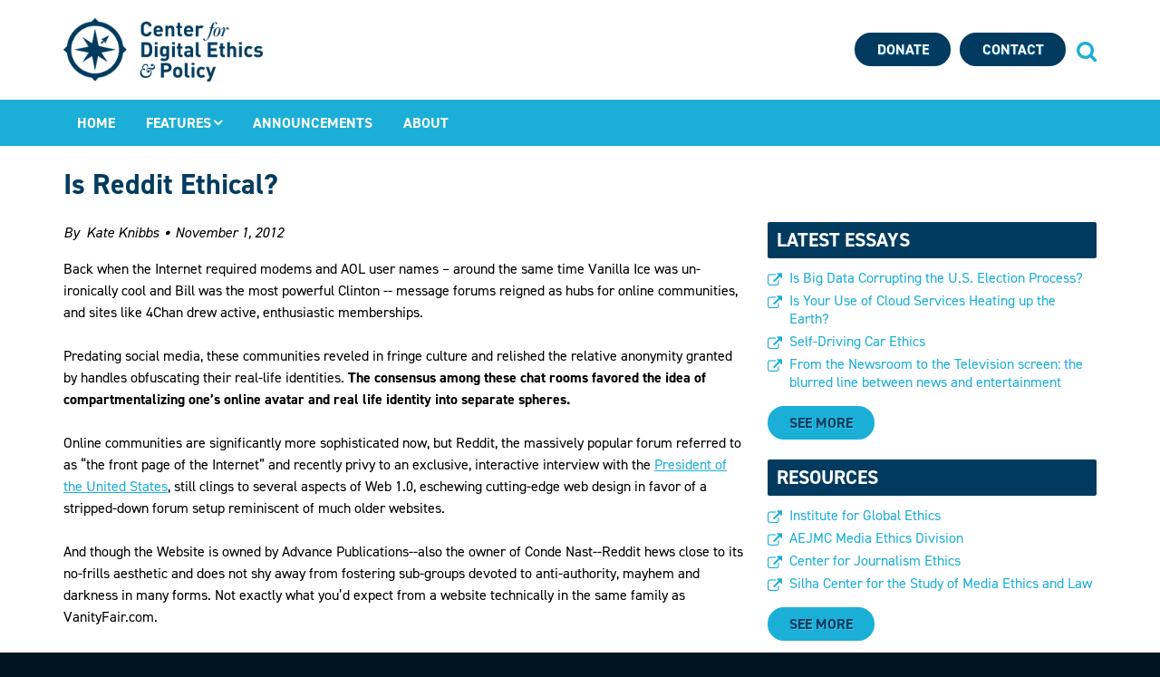

--- FILE ---
content_type: text/html; charset=utf-8
request_url: https://digitalethics.org/essays/reddit-ethical
body_size: 11322
content:
<!DOCTYPE html>
<html lang="en" dir="ltr" prefix="content: http://purl.org/rss/1.0/modules/content/ dc: http://purl.org/dc/terms/ foaf: http://xmlns.com/foaf/0.1/ og: http://ogp.me/ns# rdfs: http://www.w3.org/2000/01/rdf-schema# schema: http://schema.org/ sioc: http://rdfs.org/sioc/ns# sioct: http://rdfs.org/sioc/types# skos: http://www.w3.org/2004/02/skos/core# xsd: http://www.w3.org/2001/XMLSchema#">
<head>
  <meta charset="utf-8">
  <meta http-equiv="content-language" content="en-US">
  <link rel="canonical" href="/essays/reddit-ethical">
  <meta name="description" content="Back when the Internet required modems and AOL user names – around the same time Vanilla Ice was un-ironically cool and Bill was the most powerful Clinton -- message forums reigned as hubs for online communities, and sites like 4Chan drew active, enthusiastic memberships.">
  <meta name="MobileOptimized" content="width">
  <meta name="HandheldFriendly" content="true">
  <meta name="viewport" content="width=device-width, initial-scale=1.0">
  <link rel="shortcut icon" href="/themes/custom/cdep/favicon.ico" type="image/vnd.microsoft.icon">
  <link rel="revision" href="/essays/reddit-ethical">
  <title>Is Reddit Ethical? | Center for Digital Ethics &amp; Policy</title>
  <link rel="stylesheet" media="all" href="/sites/default/files/css/css_-ysdhWcX8zYzVrShaHisUjJ2aHejO_F519zkisdTNeQ.css">
  <link rel="stylesheet" media="all" href="/sites/default/files/css/css_CrI8i_52ErYGHks0wyQApnhrvgIWo7zeRv0nRTsjM0w.css">
  <script src="https://use.typekit.net/ixj2dti.js"></script>
  <script>
  try{Typekit.load({ async: true });}catch(e){}
  </script>
</head>
<body class="is-path-node is-page-node-type-article">
  <a href="#main-content" class="skip-link visually-hidden visually-hidden--focusable">Skip to main content</a>
  <div class="dialog-off-canvas-main-canvas" data-off-canvas-main-canvas="">
    <div class="wrap">
      <header class="header" role="banner">
        <div class="header-wrapper">
          <div class="container clearfix">
            <nav role="navigation" aria-labelledby="block-supplementalnavigation-menu" id="block-supplementalnavigation" class="block block-menu navigation menu--supplemental-navigation">
              <h2 class="visually-hidden" id="block-supplementalnavigation-menu">Supplemental Navigation</h2>
              <ul class="menu">
                <li class="menu-item">
                  <a href="https://securelb.imodules.com/s/1548/alumni/giving.aspx?sid=1548&amp;gid=2&amp;pgid=719&amp;cid=1624" target="_self" rel="">Donate</a>
                </li>
                <li class="menu-item">
                  <a href="/contact-us" target="_self" rel="" data-drupal-link-system-path="node/268">Contact</a>
                </li>
                <li class="menu-item">
                  <a href="/search" target="_self" rel="" class="search" data-drupal-link-system-path="search">Search</a>
                </li>
              </ul>
            </nav>
            <div id="block-cdep-branding" class="block block-system block-system-branding-block">
              <a href="/" rel="home" class="site-logo"><img src="/themes/custom/cdep/logo.png" alt="Home"></a>
            </div>
          </div>
        </div>
        <div class="nav-wrapper">
          <div class="container clearfix">
            <div id="block-mainnavigation" class="block block-superfish block-superfishmain">
              <ul id="superfish-main" class="menu sf-menu sf-main sf-horizontal sf-style-none">
                <li id="main-standardfront-page" class="sf-depth-1 sf-no-children">
                  <a href="/" class="sf-depth-1">Home</a>
                </li>
                <li id="main-menu-link-content226693aa-e585-4be6-bdb1-fb8aa46535fc" class="sf-depth-1 menuparent">
                  <a href="/essays" class="sf-depth-1 menuparent">Features</a>
                  <ul>
                    <li id="main-menu-link-content7d89685c-f61d-498b-b6e1-080758b20c75" class="sf-depth-2 sf-no-children">
                      <a href="/essays" target="_self" class="sf-depth-2">Essays</a>
                    </li>
                    <li id="main-menu-link-contentd9b61bfe-251a-4e58-a61b-086e7300dc9a" class="sf-depth-2 sf-no-children">
                      <a href="/reviews" class="sf-depth-2" title="Reviews">Reviews</a>
                    </li>
                    <li id="main-menu-link-content30d1bc07-882e-43c9-94c0-6efb8a49e9ba" class="sf-depth-2 sf-no-children">
                      <a href="/resources" target="_self" class="sf-depth-2">Resources</a>
                    </li>
                  </ul>
                </li>
                <li id="main-menu-link-content5e68852f-d4f4-4c45-a27c-acd274a2f05f" class="sf-depth-1 sf-no-children">
                  <a href="/announcements" class="sf-depth-1">Announcements</a>
                </li>
                <li id="main-menu-link-content985f5191-e294-432a-adc9-87d80f24bab2" class="sf-depth-1 sf-no-children">
                  <a href="/about" target="_self" rel="" class="sf-depth-1">About</a>
                </li>
              </ul>
            </div>
          </div>
        </div>
      </header>
      <div id="highlighted" class="wrapper">
        <div data-drupal-messages-fallback="" class="hidden"></div>
      </div>
      <div id="block-cdep-page-title" class="block block-core block-page-title-block">
        <h1 class="page-title"><span property="schema:name" class="field field--name-title field--type-string field--label-hidden">Is Reddit Ethical?</span></h1>
      </div>
      <div id="main" class="wrapper">
        <div id="content" class="layout-3col">
          <main class="layout-3col__left-content" role="main">
            <a href="#skip-link" class="visually-hidden visually-hidden--focusable" id="main-content">Back to top</a>
            <article class="" data-history-node-id="98" role="article" about="/essays/reddit-ethical" typeof="schema:Article">
              <span property="schema:name" content="Is Reddit Ethical?" class="rdf-meta hidden"></span> <span property="schema:interactionCount" content="UserComments:0" class="rdf-meta hidden"></span>
              <div class="views-element-container">
                <div class="view view-eva view-articles view-id-articles view-display-id-byline js-view-dom-id-a699b1eff17a0f945ffff5252ef649574aaf2d2af8e4baca5befde431e6ec57f">
                  <div class="view-content">
                    <div class="views-row">
                      <div class="views-field views-field-field-contributor">
                        <div class="field-content">
                          Kate Knibbs
                        </div>
                      </div>
                    </div>
                  </div>
                  <footer>
                    November 1, 2012
                  </footer>
                </div>
              </div>
              <div property="schema:text" class="clearfix text-formatted field field--name-body field--type-text-with-summary field--label-hidden field__item">
                <p>Back when the Internet required modems and AOL user names – around the same time Vanilla Ice was un-ironically cool and Bill was the most powerful Clinton -- message forums reigned as hubs for online communities, and sites like 4Chan drew active, enthusiastic memberships.</p>
                <p>Predating social media, these communities reveled in fringe culture and relished the relative anonymity granted by handles obfuscating their real-life identities.&nbsp;<strong>The consensus among these chat rooms favored the idea of compartmentalizing one’s online avatar and real life identity into separate spheres.</strong></p>
                <p>Online communities are significantly more sophisticated now, but Reddit, the massively popular forum referred to as “the front page of the Internet” and recently privy to an exclusive, interactive interview with the&nbsp;<a href="http://www.theatlantic.com/politics/archive/2012/08/obamas-reddit-ama-the-full-questions-and-answers/261756/">President of the United States</a>, still clings to several aspects of Web 1.0, eschewing cutting-edge web design in favor of a stripped-down forum setup reminiscent of much older websites.</p>
                <p>And though the Website is owned by Advance Publications--also the owner of Conde Nast--Reddit hews close to its no-frills aesthetic and does not shy away from fostering sub-groups devoted to anti-authority, mayhem and darkness in many forms. Not exactly what you’d expect from a website technically in the same family as VanityFair.com.</p>
                <p>Reddit hurtles towards the mainstream, despite its rough-hewn look and embrace of the fringe. It draws&nbsp;<a href="http://www.quantcast.com/reddit.com">over 18 million</a> unique users a month. It is often mentioned in the same breath as Twitter and Facebook, and users have played integral roles in breaking important news, including this past summer’s&nbsp;<a href="http://www.washingtonpost.com/national/reddit-community-abuzz-over-colorado-movie-theater-shooting/2012/07/20/gJQAfAxfzW_story.html">Colorado theater shootings</a>. And it is at the center of a maelstrom capturing the attention of the&nbsp;<a href="http://www.nytimes.com/2012/10/21/technology/a-reddit-forum-prompts-questions-of-where-to-draw-a-line.html">New York Times</a>&nbsp;and other major media outlets.</p>
                <p>Unfortunately, Reddit is currently embroiled in a controversy exposing some problems with its underlying principles. Following proper “Reddiquette” is extremely important to the community, and this guideline presents a reasonable set of conditions for using the site and shows users what the community stands for: it allows the creation of “subreddits” ran on a mostly autonomous level by appointed moderators. These smaller forums are places where anything and everything is allowed as long as it is legal, which means things outside of the realm of accepted taste are fine insofar as they do not break laws.</p>
                <p><strong>This tolerant statute means people can discuss rape, incest and a number of provocative topics without worrying about being shut down, and Reddit cultivates a framework of understanding in which user avatars are not meant to lead back to personal information or the exposure of their offline identities.</strong>This edict stands in stark contrast to the way some other popular social media sites operate.</p>
                <p>For instance, Instagram, Pinterest and Tumblr&nbsp;<a href="http://www.theatlanticwire.com/technology/2012/08/ban-or-not-ban-how-do-you-solve-problem-thinspo/51436/">banned “Thinspiration”</a>&nbsp;images, or images of extremely thin people used to spur extreme dieters onward, because they may negatively affect vulnerable people, despite the fact they are licit. Web users keen to preserve unfettered expression—even about potentially combustible topics—derided these content bans, as they are undeniably censorious. Reddit sought a different approach and maintained its devotion to allowing legal content of all kinds, including a purposefully vile subreddit called r/spacedicks, which specializes in deliberately repulsive and perverse content like photos of dead babies.</p>
                <p>Eventually, though, even Reddit caved to some demands. Its leadership made the decision to ban its controversial subreddit “Jailbait” because, although the approved images on the thread were not illegal, the group’s&nbsp;<em>raison d’etre</em>&nbsp;was explicitly to sexualize underage girls, which legitimated the idea of child pornography and molestation.</p>
                <p>Even after that group disbanded, other salacious communities cropped up, including one called “r/creepshots” which published what are known as “up skirt” images, which was not guided by the age of the subjects but rather by whether you could see up their skirts (many were still underage). Since these images did not feature nudity they were not subject to the&nbsp;<a href="https://www.govtrack.us/congress/bills/108/s1301/text">Video Voyeurism Act of 2004</a>&nbsp;because the Act only outlawed nudity.</p>
                <p>Websites like Jezebel&nbsp;<a href="https://jezebel.com/5921747/heres-a-new-totally-legal-reddit-hub-devoted-to-creep-shots">drew attention</a>&nbsp;to these subreddits, which were not indicative of the spirit of many other communities but which comprised a shockingly robust percentage of traffic hits for Reddit.</p>
                <p>Reddit did not welcome the attention, and tensions between the Reddit community and Gawker Media, of which Jezebel is a part, boiled over into all-out warfare when Gawker reporter Adrian Chen&nbsp;<a href="http://gawker.com/5950981/unmasking-reddits-violentacrez-the-biggest-troll-on-the-web">published the identity</a>&nbsp;of Michael Brutsch, one of Reddit’s most notorious moderators, who went by the handle “Violentacrez” on the website.</p>
                <p>Violentacrez&nbsp;moderated the r/jailbait subreddit and helped grow the r/creepshots subreddit, while presiding over other unsavory corners of Reddit’s heterogeneous community. And though his behavior was looked at askance by many Reddit users, legion members of the community came out in full force to defend him from “doxing,” the term for revealing the personal identity of an Internet moniker. Chen’s decision to reveal Violentacrez's identity was seen as an attack on the right to anonymity of Reddit users, and moderators from numerous subreddits decided to ban Gawker links.</p>
                <p>This is where the problem of Reddit’s ethics is made apparent.&nbsp;<strong>Instead of privileging the right to free speech over the desire to remain anonymous and thus not responsible for the speech users put forth, some of Reddit’s moderators and users besmirched the website’s mission by conflating the right to discuss and post distasteful but perfectly legal things with the right to do so under the veil of anonymity.</strong>&nbsp;This lack of distinction between publishing legal filth&nbsp;<em>a la&nbsp;</em>Larry Flynt and having the right to do so without being identified is the heart of the problem with the website’s mission.</p>
                <p>Amid the turmoil, the CEO of Reddit&nbsp;<a href="http://imgur.com/7oWt3">contacted team members</a>&nbsp;in a statement explicitly criticizing the actions of the moderators who chose to censor Gawker, the implicitly non-hierarchal structure makes it difficult to police the moderators without upending the site’s management scaffolding.</p>
                <p>Anonymity is not a legal right when someone enters a public arena, and Reddit’s forums are not subject to the same privacy expectations as e-mails.Thoughan expectation of anonymity is woven into Reddit’s tenets, expecting the outside world will respect that ethos is naïve. Striking back at another website with a different set of ethical principles by censoring content showed Reddit moderators valued anonymity over free speech. The fragmented nature of the Reddit moderation system means there cannot be one cohesive interpretation of Reddit’s ideology, and the site is too sprawling and autonomous to ever operate strictly within its stated ideals. It’s simply not a cohesive community, but rather an assembly of disparate communities, and this means it cannot have a fully coherent ethos.</p>
                <p>While the decision to grant moderators autonomous control over subreddits keeps with Reddit’s egalitarian, non-hierarchal principle, it also makes maintaining a unified front difficult—if not impossible. And the non-hierarchal structure means individuals can wield disproportionate control over the site’s public face if their particular subreddit gains popularity. This is what happened with Violentacrez when his brand of speech became a massively popular aspect of the website, and it is something that will likely continue to challenge Reddit as a community in the future, if the site decides to maintain its present moderation structure.</p>
                <p><strong>Anonymity is an ideal condition in Reddit’s ideology</strong>, and the fact that the site chose and continues to choose to censor Gawker, even after staking its claim of mainstream legitimacy by&nbsp;<a href="http://www.theverge.com/2012/1/18/2715300/sopa-blackout-wikipedia-reddit-mozilla-google-protest">decrying SOPA and PIPA</a>, indicates many prominent Reddit moderators privileges anonymity over freedom of speech.</p>
                <p><strong>Reddit’s model for digital citizenship separates actions taken online and taken outside of the annals of subreddits too severely, and it does not have an apparatus for bringing its plethora of communities under one ethical umbrella.</strong>&nbsp;Therefore, while Reddit espouses an ethos of free speech that is nothing if not admirable, the way ethics are practiced on the site reflect a reality far less idyllic and idealistic.</p>
              </div>
              <div class="views-element-container">
                <div class="view view-eva view-articles view-id-articles view-display-id-contributor js-view-dom-id-0777ef5ace0377c7eb16b4cd4bc3fe0c1cf008534404a2f572dcdc4c018a071c">
                  <div class="view-content">
                    <div class="views-row">
                      <div class="views-field views-field-field-contributor">
                        <div class="field-content">
                          <div class="contributor">
                            <div class="author-wrapper">
                              <div class="author">
                                Kate Knibbs
                              </div>
                              <div class="position"></div>
                              <div class="bio">
                                <p>Kate Knibbs is a writer and web culture journalist from the southwest side of Chicago. She probably spends too much time on the Internet.</p>
                              </div>
                            </div>
                          </div>
                        </div>
                      </div>
                    </div>
                  </div>
                </div>
              </div>
              <div class="sharethis-wrapper">
                <span st_url="https://digitalethics.org/essays/reddit-ethical" st_title="Is Reddit Ethical?" class="st_facebook"></span> <span st_url="https://digitalethics.org/essays/reddit-ethical" st_title="Is Reddit Ethical?" class="st_twitter"></span> <span st_url="https://digitalethics.org/essays/reddit-ethical" st_title="Is Reddit Ethical?" class="st_linkedin"></span> <span st_url="https://digitalethics.org/essays/reddit-ethical" st_title="Is Reddit Ethical?" class="st_email"></span> <span st_url="https://digitalethics.org/essays/reddit-ethical" st_title="Is Reddit Ethical?" class="st_sharethis"></span> <span st_url="https://digitalethics.org/essays/reddit-ethical" st_title="Is Reddit Ethical?" class="st_plusone"></span> <span st_url="https://digitalethics.org/essays/reddit-ethical" st_title="Is Reddit Ethical?" class="st_fblike"></span>
              </div>
              <section rel="schema:comment" class="field field--name-comment field--type-comment field--label-above comment-wrapper">
                <h2 class="title comment-form__title">Add new comment</h2>
                <form class="comment-comment-form comment-form" data-drupal-selector="comment-form" action="/comment/reply/node/98/comment" method="post" id="comment-form" accept-charset="UTF-8" name="comment-form">
                  <div class="js-form-item form-item js-form-type-textfield form-type-textfield js-form-item-name form-item-name">
                    <label for="edit-name">Your name</label> <input data-drupal-default-value="Anonymous" data-drupal-selector="edit-name" type="text" id="edit-name" name="name" value="" size="30" maxlength="60" class="form-text">
                  </div><input autocomplete="off" data-drupal-selector="form-m4-vhhkmp5qluo592mooywwltfkdo8rjnwp2wsnyznm" type="hidden" name="form_build_id" value="form-M4-VhhkMP5qLuO592mOoYWWLtfKdo8rJnWP2wSnyzNM"> <input data-drupal-selector="edit-comment-comment-form" type="hidden" name="form_id" value="comment_comment_form"> <input data-drupal-selector="edit-honeypot-time" type="hidden" name="honeypot_time" value="lHeU474pNJsYI9Ovblv5Mb1mcZeW5gBmANCH9BijOsw">
                  <div class="field--type-language field--name-langcode field--widget-language-select js-form-wrapper form-wrapper" data-drupal-selector="edit-langcode-wrapper" id="edit-langcode-wrapper"></div>
                  <div class="field--type-string field--name-subject field--widget-string-textfield js-form-wrapper form-wrapper" data-drupal-selector="edit-subject-wrapper" id="edit-subject-wrapper">
                    <div class="js-form-item form-item js-form-type-textfield form-type-textfield js-form-item-subject-0-value form-item-subject-0-value">
                      <label for="edit-subject-0-value">Subject</label> <input class="js-text-full text-full form-text" data-drupal-selector="edit-subject-0-value" type="text" id="edit-subject-0-value" name="subject[0][value]" value="" size="60" maxlength="64" placeholder="">
                    </div>
                  </div>
                  <div class="field--type-text-long field--name-comment-body field--widget-text-textarea js-form-wrapper form-wrapper" data-drupal-selector="edit-comment-body-wrapper" id="edit-comment-body-wrapper">
                    <div class="js-text-format-wrapper text-format-wrapper js-form-item form-item">
                      <div class="js-form-item form-item js-form-type-textarea form-type-textarea js-form-item-comment-body-0-value form-item-comment-body-0-value">
                        <label for="edit-comment-body-0-value" class="js-form-required form-required">Comment</label>
                        <div class="form-textarea-wrapper">
                          <textarea class="js-text-full text-full form-textarea required resize-vertical" data-entity_embed-host-entity-langcode="en" data-drupal-selector="edit-comment-body-0-value" id="edit-comment-body-0-value" name="comment_body[0][value]" rows="5" cols="60" placeholder="" required="required" aria-required="true"></textarea>
                        </div>
                      </div>
                      <div class="js-filter-wrapper filter-wrapper js-form-wrapper form-wrapper" data-drupal-selector="edit-comment-body-0-format" id="edit-comment-body-0-format">
                        <div class="filter-help js-form-wrapper form-wrapper" data-drupal-selector="edit-comment-body-0-format-help" id="edit-comment-body-0-format-help">
                          <a href="/filter/tips" target="_blank" data-drupal-selector="edit-comment-body-0-format-help-about" id="edit-comment-body-0-format-help-about">About text formats</a>
                        </div>
                        <div class="js-filter-guidelines filter-guidelines js-form-wrapper form-wrapper" data-drupal-selector="edit-comment-body-0-format-guidelines" id="edit-comment-body-0-format-guidelines">
                          <div data-drupal-format-id="restricted_html" class="filter-guidelines-item filter-guidelines-restricted_html">
                            <h4 class="label">Restricted HTML</h4>
                            <ul class="tips">
                              <li>Allowed HTML tags: &lt;a href hreflang&gt; &lt;em&gt; &lt;strong&gt; &lt;cite&gt; &lt;blockquote cite&gt; &lt;code&gt; &lt;ul type&gt; &lt;ol start type&gt; &lt;li&gt; &lt;dl&gt; &lt;dt&gt; &lt;dd&gt; &lt;h2 id&gt; &lt;h3 id&gt; &lt;h4 id&gt; &lt;h5 id&gt; &lt;h6 id&gt;</li>
                              <li>Lines and paragraphs break automatically.</li>
                              <li>Web page addresses and email addresses turn into links automatically.</li>
                            </ul>
                          </div>
                        </div>
                      </div>
                    </div>
                  </div>
                  <div data-drupal-selector="edit-actions" class="form-actions js-form-wrapper form-wrapper" id="edit-actions">
                    <input data-drupal-selector="edit-submit" type="submit" id="edit-submit" name="op" value="Save" class="button button--primary js-form-submit form-submit"> <input data-drupal-selector="edit-preview" type="submit" id="edit-preview" name="op" value="Preview" class="button js-form-submit form-submit">
                  </div>
                  <div class="url-textfield js-form-wrapper form-wrapper" style="display: none !important;">
                    <div class="js-form-item form-item js-form-type-textfield form-type-textfield js-form-item-url form-item-url">
                      <label for="edit-url">Leave this field blank</label> <input autocomplete="off" data-drupal-selector="edit-url" type="text" id="edit-url" name="url" value="" size="20" maxlength="128" class="form-text">
                    </div>
                  </div>
                </form>
              </section>
            </article>
          </main>
          <aside class="layout-3col__right-sidebar" role="complementary">
            <div class="views-element-container block block-views block-views-blockarticles-block-3" id="block-views-block-articles-block-3">
              <h2>Latest Essays</h2>
              <div>
                <div class="view view-articles view-id-articles view-display-id-block_3 js-view-dom-id-9ae56137e7d52fb4e5ada04cde1e6e6b35e74f7557cdb163b556b33b4e141e5f">
                  <div class="view-content">
                    <div class="views-row">
                      <div class="views-field views-field-field-external-link">
                        <div class="field-content">
                          <a class="internal-link" href="/essays/big-data-corrupting-us-election-process" title=" Is Big Data Corrupting the U.S. Election Process? ">Is Big Data Corrupting the U.S. Election Process?</a>
                        </div>
                      </div>
                    </div>
                    <div class="views-row">
                      <div class="views-field views-field-field-external-link">
                        <div class="field-content">
                          <a class="internal-link" href="/essays/your-use-cloud-services-heating-earth" title="Is Your Use of Cloud Services Heating up the Earth?">Is Your Use of Cloud Services Heating up the Earth?</a>
                        </div>
                      </div>
                    </div>
                    <div class="views-row">
                      <div class="views-field views-field-field-external-link">
                        <div class="field-content">
                          <a class="internal-link" href="/essays/self-driving-car-ethics" title="Self-Driving Car Ethics">Self-Driving Car Ethics</a>
                        </div>
                      </div>
                    </div>
                    <div class="views-row">
                      <div class="views-field views-field-field-external-link">
                        <div class="field-content">
                          <a class="internal-link" href="/essays/newsroom-television-screen-blurred-line-between-news-and-entertainment" title="From the Newsroom to the Television screen: the blurred line between news and entertainment">From the Newsroom to the Television screen: the blurred line between news and entertainment</a>
                        </div>
                      </div>
                    </div>
                  </div>
                  <div class="more-link">
                    <a href="/essays">See More</a>
                  </div>
                </div>
              </div>
            </div>
            <div class="views-element-container block block-views block-views-blockarticles-rsrc-list" id="block-views-block-articles-rsrc-list-2">
              <h2>Resources</h2>
              <div>
                <div class="view view-articles view-id-articles view-display-id-rsrc_list js-view-dom-id-1fcb382aaa245d10b7975a47d9a44f773978df63e1c8355b911a6be7170c4b5a">
                  <div class="view-content">
                    <div class="views-row">
                      <div class="views-field views-field-field-external-link">
                        <div class="field-content">
                          <a class="external-link" href="http://www.globalethics.org/" title="Institute for Global Ethics">Institute for Global Ethics</a>
                        </div>
                      </div>
                    </div>
                    <div class="views-row">
                      <div class="views-field views-field-field-external-link">
                        <div class="field-content">
                          <a class="external-link" href="http://journalism.uoregon.edu/~tbivins/aejmc_ethics/index.html" title="AEJMC Media Ethics Division">AEJMC Media Ethics Division</a>
                        </div>
                      </div>
                    </div>
                    <div class="views-row">
                      <div class="views-field views-field-field-external-link">
                        <div class="field-content">
                          <a class="external-link" href="http://ethics.journalism.wisc.edu/" title="Center for Journalism Ethics">Center for Journalism Ethics</a>
                        </div>
                      </div>
                    </div>
                    <div class="views-row">
                      <div class="views-field views-field-field-external-link">
                        <div class="field-content">
                          <a class="external-link" href="http://www.silha.umn.edu/" title="Silha Center for the Study of Media Ethics and Law">Silha Center for the Study of Media Ethics and Law</a>
                        </div>
                      </div>
                    </div>
                  </div>
                  <div class="more-link">
                    <a href="/resources">See More</a>
                  </div>
                </div>
              </div>
            </div>
            <div class="views-element-container block block-views block-views-blockarticles-annc-list" id="block-views-block-articles-annc-list">
              <h2>Announcements</h2>
              <div>
                <div class="view view-articles view-id-articles view-display-id-annc_list js-view-dom-id-d2fa2db7f7a9c5dee053808a4e50861ce1771de39a80cfce0c561a070f99e202">
                  <div class="view-content">
                    <div class="views-row">
                      <div class="views-field views-field-field-external-link">
                        <div class="field-content">
                          <a class="internal-link" href="/announcements/cdep-announces-inaugural-digital-awards-winner" title="CDEP Announces Inaugural Digital Awards Winner ">CDEP Announces Inaugural Digital Awards Winner</a>
                        </div>
                      </div>
                    </div>
                    <div class="views-row">
                      <div class="views-field views-field-field-external-link">
                        <div class="field-content">
                          <a class="internal-link" href="/announcements/panel-extreme-speech-online-moral-panic-20" title="Panel: Extreme Speech Online - Moral Panic 2.0?">Panel: Extreme Speech Online - Moral Panic 2.0?</a>
                        </div>
                      </div>
                    </div>
                    <div class="views-row">
                      <div class="views-field views-field-field-external-link">
                        <div class="field-content">
                          <a class="internal-link" href="/announcements/digital-ethics-student-award" title="Digital Ethics Student Award">Digital Ethics Student Award</a>
                        </div>
                      </div>
                    </div>
                    <div class="views-row">
                      <div class="views-field views-field-field-external-link">
                        <div class="field-content">
                          <a class="internal-link" href="/announcements/award-luncheon" title="Award Luncheon">Award Luncheon</a>
                        </div>
                      </div>
                    </div>
                  </div>
                  <div class="more-link">
                    <a href="/announcements">See More</a>
                  </div>
                </div>
              </div>
            </div>
            <div id="block-twitter" class="block block-block-content block-block-contenta7e9551f-908d-4320-b945-c31a137d8d7e">
              <h2>Twitter</h2>
              <div class="clearfix text-formatted field field--name-body field--type-text-with-summary field--label-hidden field__item">
                <div class="center">
                  <a class="twitter-timeline" data-dnt="true" data-height="360" data-link-color="#1bafd7" data-width="360" href="https://twitter.com/digethics">Tweets by digethics</a> 
                  <script async src="//platform.twitter.com/widgets.js" charset="utf-8"></script>
                </div>
              </div>
            </div>
          </aside>
        </div>
      </div>
    </div>
    <div class="footer-wrapper">
      <footer class="footer" role="contentinfo">
        <div id="block-loyolalogo" class="block block-block-content block-block-contentbc5c46ff-ada2-43a2-a149-b8551bc09ac8">
          <div class="clearfix text-formatted field field--name-body field--type-text-with-summary field--label-hidden field__item">
            <a href="http://www.luc.edu/soc/"><img alt="Loyola University Chicago" data-entity-type="file" data-entity-uuid="e9bab5e5-da15-42d7-b4be-17803ac34f84" src="/sites/default/files/inline-images/loyola-logo.png"></a>
          </div>
        </div>
        <div id="block-footersocial" class="block block-block-content block-block-contentc8f66886-59f2-48e7-b6c5-795ce9fd8831">
          <div class="clearfix text-formatted field field--name-body field--type-text-with-summary field--label-hidden field__item">
            <ul class="social">
              <li>
                <a href="https://twitter.com/digethics" target="_blank" title="Twitter">Twitter</a>
              </li>
              <li>
                <a href="https://www.facebook.com/pages/Center-for-Digital-Ethics-Policy-CDEP/157541290925156" target="_blank" title="Facebook">Facebook</a>
              </li>
              <li>
                <a href="/feed" target="_blank" title="RSS Feed">Digital Ethics RSS Feed</a>
              </li>
              <li>&nbsp;</li>
            </ul>
          </div>
        </div>
        <nav role="navigation" aria-labelledby="block-mainnavigation-2-menu" id="block-mainnavigation-2" class="block block-menu navigation menu--main">
          <h2 class="visually-hidden" id="block-mainnavigation-2-menu">Main navigation</h2>
          <ul class="menu">
            <li class="menu-item">
              <a href="/" data-drupal-link-system-path="&lt;front&gt;">Home</a>
            </li>
            <li class="menu-item menu-item--collapsed">
              <a href="/essays" data-drupal-link-system-path="node/2">Features</a>
            </li>
            <li class="menu-item">
              <a href="/announcements" data-drupal-link-system-path="node/350">Announcements</a>
            </li>
            <li class="menu-item">
              <a href="/about" target="_self" rel="" data-drupal-link-system-path="node/4">About</a>
            </li>
          </ul>
        </nav>
      </footer>
    </div>
    <div class="bottom-wrapper">
      <div class="container">
        <div id="block-copyright" class="block block-block-content block-block-contentfbca1eb3-98a3-443e-a137-42f572f0fcb2">
          <div class="clearfix text-formatted field field--name-body field--type-text-with-summary field--label-hidden field__item">
            <p>Copyright © Center for Digital Ethics &amp; Policy 2010-2017.</p>
          </div>
        </div>
        <div id="block-bottomlinks" class="block block-block-content block-block-content372c3a46-be12-4d25-856f-67352012c221">
          <div class="clearfix text-formatted field field--name-body field--type-text-with-summary field--label-hidden field__item">
            <p><a href="/privacy-policy" title="Privacy Policy">Privacy Policy</a></p>
          </div>
        </div>
      </div>
    </div>
  </div>
  <script type="application/json" data-drupal-selector="drupal-settings-json">
  {"path":{"baseUrl":"\/","scriptPath":null,"pathPrefix":"","currentPath":"node\/98","currentPathIsAdmin":false,"isFront":false,"currentLanguage":"en"},"pluralDelimiter":"\u0003","suppressDeprecationErrors":true,"ajaxPageState":{"libraries":"cdep\/autocomplete,cdep\/base,cdep\/box,cdep\/collapsible-fieldset,cdep\/comment,cdep\/fontawesome,cdep\/footer,cdep\/form-item,cdep\/form-table,cdep\/header,cdep\/hidden,cdep\/inline-links,cdep\/inline-sibling,cdep\/js-footer,cdep\/layouts,cdep\/nav-menu,cdep\/navbar,cdep\/pager,cdep\/print-none,cdep\/progress-bar,cdep\/progress-throbber,cdep\/resizable-textarea,cdep\/responsive-video,cdep\/skip-link,cdep\/table-drag,cdep\/wireframe,classy\/base,classy\/messages,colorbox\/default,colorbox_inline\/colorbox_inline,colorbox_load\/colorbox_load,core\/html5shiv,core\/normalize,filter\/drupal.filter,google_analytics\/google_analytics,ng_lightbox\/ng_lightbox,sharethis\/sharethis,sharethis\/sharethispickerexternalbuttons,sharethis\/sharethispickerexternalbuttonsws,superfish\/superfish,superfish\/superfish_hoverintent,superfish\/superfish_smallscreen,superfish\/superfish_supersubs,superfish\/superfish_supposition,system\/base,views\/views.module","theme":"cdep","theme_token":null},"ajaxTrustedUrl":{"\/comment\/reply\/node\/98\/comment":true},"colorbox":{"opacity":"0.85","current":"{current} of {total}","previous":"\u00ab Prev","next":"Next \u00bb","close":"Close","maxWidth":"98%","maxHeight":"98%","fixed":true,"mobiledetect":true,"mobiledevicewidth":"480px"},"google_analytics":{"trackOutbound":true,"trackMailto":true,"trackDownload":true,"trackDownloadExtensions":"7z|aac|arc|arj|asf|asx|avi|bin|csv|doc(x|m)?|dot(x|m)?|exe|flv|gif|gz|gzip|hqx|jar|jpe?g|js|mp(2|3|4|e?g)|mov(ie)?|msi|msp|pdf|phps|png|ppt(x|m)?|pot(x|m)?|pps(x|m)?|ppam|sld(x|m)?|thmx|qtm?|ra(m|r)?|sea|sit|tar|tgz|torrent|txt|wav|wma|wmv|wpd|xls(x|m|b)?|xlt(x|m)|xlam|xml|z|zip","trackColorbox":true},"sharethis":{"publisher":"dr-f49e9b38-442b-5c2a-c4cb-3a2d85dc1b1d","version":"5x","doNotCopy":true,"hashAddressBar":false,"doNotHash":true},"superfish":{"superfish-main":{"id":"superfish-main","sf":{"animation":{"opacity":"show","height":"show"},"speed":"fast","autoArrows":false,"dropShadows":false},"plugins":{"smallscreen":{"mode":"window_width","breakpoint":900,"title":"Main navigation"},"supposition":true,"supersubs":true}}},"user":{"uid":0,"permissionsHash":"65179e89d9d0e4d5d8c183a249372ad059eb4842d60e6da9cbd4017c7b7eea04"}}
  </script> 
  <script src="/sites/default/files/js/js_0IP_KepbIgfznjkUmbGk9L0yXedb7s4zuINDXKfuz7E.js"></script> 
  <script src="/sites/default/files/js/js_dhsgnWdGN_b6pQikTbAf3CSGmtHu2w5jxzhSOWags94.js"></script>
<script defer src="https://static.cloudflareinsights.com/beacon.min.js/vcd15cbe7772f49c399c6a5babf22c1241717689176015" integrity="sha512-ZpsOmlRQV6y907TI0dKBHq9Md29nnaEIPlkf84rnaERnq6zvWvPUqr2ft8M1aS28oN72PdrCzSjY4U6VaAw1EQ==" data-cf-beacon='{"version":"2024.11.0","token":"03b0a880a37647ee9d753d1a133ea5ea","r":1,"server_timing":{"name":{"cfCacheStatus":true,"cfEdge":true,"cfExtPri":true,"cfL4":true,"cfOrigin":true,"cfSpeedBrain":true},"location_startswith":null}}' crossorigin="anonymous"></script>
</body>
</html>


--- FILE ---
content_type: text/css; charset=
request_url: https://digitalethics.org/sites/default/files/css/css_CrI8i_52ErYGHks0wyQApnhrvgIWo7zeRv0nRTsjM0w.css
body_size: 21804
content:
.container,.block-page-title-block h1.page-title,#main,.is-page-node-type-page main > .block > h2,.is-page-node-type-page main > .block > div,.is-page-node-type-location main > .block > h2,.is-page-node-type-location main > .block > div,.field--name-field-paragraph > .field__item > .paragraph:not(.full_width) .content-wrapper,.node > .content-wrapper,#postscript .block{max-width:1200px;padding-left:30px;padding-right:30px;margin-left:auto;margin-right:auto;position:relative;}.lt_gray_bg,#block-views-block-articles-ftd-essays,#postscript{background-color:#e8e9ea;}.gray_bg{background-color:#54575a;color:#fff;}.blue_bg{background-color:#1bafd7;color:#fff;}.blue_bg h2,.blue_bg h3,.blue_bg h4,.blue_bg h5,.blue_bg h6{color:#fff;}.blue_bg a{color:#afe6f5;text-decoration:underline;}.blue_bg a:hover{text-decoration:none;color:#fff;}.navy_bg{background-color:#003b5f;color:#fff;}.navy_bg h2,.navy_bg h3,.navy_bg h4,.navy_bg h5,.navy_bg h6{color:#fff;}.navy_bg a{color:#1bafd7;text-decoration:underline;}.navy_bg a:hover{text-decoration:none;color:#fff;}.dk_gray_bg{background-color:#2a2b2d;color:#fff;}.dk_gray_bg h2,.dk_gray_bg h3,.dk_gray_bg h4,.dk_gray_bg h5,.dk_gray_bg h6{color:#fff;}*{box-sizing:border-box;}html{font-size:100%;line-height:1.5em;font-family:"din-2014",Tahoma,Verdana,"DejaVu Sans",sans-serif;-ms-text-size-adjust:100%;-webkit-text-size-adjust:100%;min-height:100%;}@media print{html{font-size:12pt;}}body{margin:0;padding:0;color:#000;background-color:#001522;}.wrap{background:#fff;overflow:hidden;}article,aside,details,figcaption,figure,footer,header,main,menu,nav,section,summary{display:block;}audio,canvas,progress,video{display:inline-block;}audio:not([controls]){display:none;height:0;}progress{vertical-align:baseline;}template,[hidden]{display:none;}a{color:#1bafd7;-webkit-text-decoration-skip:objects;}:visited{color:#1bafd7;}a:hover,a:focus{color:#003b5f;}a:active{color:#fbb200;}a:active:not(.button){background-color:transparent;}a:active,a:hover{outline-width:0;}.button,a.button,.more-link a{-webkit-border-top-left-radius:50px;-webkit-border-top-right-radius:50px;-webkit-border-bottom-right-radius:50px;-webkit-border-bottom-left-radius:50px;border-top-left-radius:50px;border-top-right-radius:50px;border-bottom-right-radius:50px;border-bottom-left-radius:50px;background-clip:padding-box;display:inline-block;zoom:1;outline:none;position:relative;cursor:pointer;text-align:center;text-decoration:none !important;font:normal bold 1em/1.1em "din-2014",Tahoma,Verdana,"DejaVu Sans",sans-serif;padding:.5em 1.4em !important;margin:0 6px 6px 0 !important;text-transform:uppercase;color:#003b5f !important;background:#1bafd7;border:2px solid #1bafd7;-webkit-appearance:none;text-shadow:1px 1px 1px #47c6e8;}.button:hover,.button:active,.button:focus,a.button:hover,a.button:active,a.button:focus,.more-link a:hover,.more-link a:active,.more-link a:focus{color:#1bafd7 !important;border:2px solid #1bafd7;text-decoration:none;background:transparent;text-shadow:0px 0px 0px transparent;}.button:active,.button:focus,a.button:active,a.button:focus,.more-link a:active,.more-link a:focus{position:relative;top:1px;}.navy-button,a.navy-button{-webkit-border-top-left-radius:50px;-webkit-border-top-right-radius:50px;-webkit-border-bottom-right-radius:50px;-webkit-border-bottom-left-radius:50px;border-top-left-radius:50px;border-top-right-radius:50px;border-bottom-right-radius:50px;border-bottom-left-radius:50px;background-clip:padding-box;display:inline-block;zoom:1;outline:none;position:relative;cursor:pointer;text-align:center;text-decoration:none !important;font:normal bold 1em/1.1em "din-2014",Tahoma,Verdana,"DejaVu Sans",sans-serif;padding:.5em 1.4em !important;margin:0 6px 6px 0 !important;text-transform:uppercase;color:#fff !important;background:#003b5f;border:2px solid #003b5f;-webkit-appearance:none;text-shadow:1px 1px 1px #00619c;}.navy-button:hover,.navy-button:active,.navy-button:focus,a.navy-button:hover,a.navy-button:active,a.navy-button:focus{color:#003b5f !important;border:2px solid #003b5f;text-decoration:none;background:transparent;text-shadow:0px 0px 0px transparent;}.navy-button:active,.navy-button:focus,a.navy-button:active,a.navy-button:focus{position:relative;top:1px;}.gold-button,a.gold-button{-webkit-border-top-left-radius:50px;-webkit-border-top-right-radius:50px;-webkit-border-bottom-right-radius:50px;-webkit-border-bottom-left-radius:50px;border-top-left-radius:50px;border-top-right-radius:50px;border-bottom-right-radius:50px;border-bottom-left-radius:50px;background-clip:padding-box;display:inline-block;zoom:1;outline:none;position:relative;cursor:pointer;text-align:center;text-decoration:none !important;font:normal bold 1em/1.1em "din-2014",Tahoma,Verdana,"DejaVu Sans",sans-serif;padding:.5em 1.4em !important;margin:0 6px 6px 0 !important;text-transform:uppercase;color:#003b5f !important;background:#fbb200;border:2px solid #fbb200;-webkit-appearance:none;text-shadow:1px 1px 1px #ffc539;}.gold-button:hover,.gold-button:active,.gold-button:focus,a.gold-button:hover,a.gold-button:active,a.gold-button:focus{color:#fbb200 !important;border:2px solid #fbb200;text-decoration:none;background:transparent;text-shadow:0px 0px 0px transparent;}.gold-button:active,.gold-button:focus,a.gold-button:active,a.gold-button:focus{position:relative;top:1px;}.large-button{font:normal bold 1.4em/1.2em "din-2014",Tahoma,Verdana,"DejaVu Sans",sans-serif !important;padding:.5em 1.4em !important;}a.external-link,a.internal-link{position:relative;padding-left:24px;}a.external-link::before,a.internal-link::before{content:"";font-family:"FontAwesome","din-2014",Tahoma,Verdana,"DejaVu Sans",sans-serif;position:absolute;left:0;top:50%;margin-top:-8px;font-size:16px;line-height:16px;}a.internal-link::before{content:"";}@media print{:link,:visited{text-decoration:underline;}a[href]:after{content:" (" attr(href) ")";font-weight:normal;font-size:16px;text-decoration:none;}a[href^='javascript:']:after,a[href^='#']:after{content:'';}}h1{font-size:2rem;line-height:2.25rem;margin-top:1.5rem;margin-bottom:1.5rem;color:#003b5f;}h2,.h2{font-size:1.5rem;line-height:2.1rem;margin-top:0;margin-bottom:0.75rem;color:#1bafd7;font-family:"adobe-caslon-pro",Georgia,"Times New Roman","DejaVu Serif",serif;font-style:italic;font-weight:normal;text-transform:none;}.block > h2{-webkit-border-top-left-radius:2px;-webkit-border-top-right-radius:2px;-webkit-border-bottom-right-radius:2px;-webkit-border-bottom-left-radius:2px;border-top-left-radius:2px;border-top-right-radius:2px;border-bottom-right-radius:2px;border-bottom-left-radius:2px;background-clip:padding-box;background:#003b5f;color:#fff;font-family:"din-2014",Tahoma,Verdana,"DejaVu Sans",sans-serif;font-style:normal;font-weight:bold;padding:6px 10px;font-size:1.35rem;line-height:1.3em;text-transform:uppercase;}.block > h2 > a{display:block;color:#fff;background:#003b5f;padding:6px 10px;margin:-6px -10px;}.block > h2 > a:hover{background:#1bafd7;}h3,.h3,.field--name-field-featured-speakers > .field__items > .field__item .field--name-title{font-size:1.25rem;line-height:1.95rem;margin-top:0;margin-bottom:0.75rem;font-family:"din-2014",Tahoma,Verdana,"DejaVu Sans",sans-serif;font-weight:bold;font-style:normal;color:#003b5f;text-transform:uppercase;}h4{font-size:1rem;line-height:1.95rem;margin-top:0;margin-bottom:0.75rem;font-weight:normal;}h5{font-size:0.875rem;line-height:2.1rem;margin-top:1.5rem;margin-bottom:1.5rem;}h6{font-size:0.625rem;line-height:2.1rem;margin-top:1.5rem;margin-bottom:1.5rem;}abbr[title]{border-bottom:0;text-decoration:underline;text-decoration:underline dotted;}@media print{abbr[title]:after{content:" (" attr(title) ")";}}b,strong{font-weight:inherit;}strong,b{font-weight:bolder;}pre,code,kbd,samp,var{font-family:Menlo,"DejaVu Sans Mono","Ubuntu Mono",Courier,"Courier New",monospace,sans-serif;font-size:1em;}dfn{font-style:italic;}mark{background-color:#fbb200;color:#000;}small{font-size:0.875rem;}sub,sup{font-size:0.625rem;line-height:0;position:relative;vertical-align:baseline;}sub{bottom:-.25em;}sup{top:-.5em;}.divider,hr{margin:1.5rem 0;border:0;border-top:1px solid #d0d3d4;}.divider > :first-child,hr > :first-child{margin-top:1.5rem;}blockquote{margin:1.5rem 2rem;}dl,menu,ol,ul{margin:0 0 1.5rem 0;}ol ol,ol ul,ul ol,ul ul{margin:0;}dd{margin:0 0 0 32px;}[dir="rtl"] dd{margin:0 32px 0 0;}menu,ol,ul{padding:0 0 0 32px;}[dir="rtl"] menu,[dir="rtl"]
ol,[dir="rtl"]
ul{padding:0 32px 0 0;}figure{margin:1.5rem 0;}hr{box-sizing:content-box;height:0;overflow:visible;}p,pre{margin:0 0 1.5rem 0;}p.large,p.intro{font-size:1.4em;line-height:1.5em;margin-bottom:1em;}.intro{font-family:"adobe-caslon-pro",Georgia,"Times New Roman","DejaVu Serif",serif;font-style:italic;}span.large{font-size:1.4em;line-height:1.5em;}p.small,span.small{font-size:0.85em;line-height:1.5em;}.uppercase{text-transform:uppercase;}img{border-style:none;}img,svg{max-width:100%;height:auto;}svg:not(:root){overflow:hidden;}button,input,optgroup,select,textarea{box-sizing:border-box;max-width:100%;font:inherit;margin:0;}button{overflow:visible;}button,select{text-transform:none;}input{overflow:visible;}[type='number']::-webkit-inner-spin-button,[type='number']::-webkit-outer-spin-button{height:auto;}[type='search']{-webkit-appearance:textfield;outline-offset:-2px;}[type='search']::-webkit-search-cancel-button,[type='search']::-webkit-search-decoration{-webkit-appearance:none;}::-webkit-input-placeholder{color:inherit;opacity:.54;}::-webkit-file-upload-button{-webkit-appearance:button;font:inherit;}.button,button,html [type='button'],[type='reset'],[type='submit']{-moz-appearance:button;-webkit-appearance:button;}.button,button,[type='button'],[type='reset'],[type='submit']{display:inline-block;padding:2px 6px;line-height:inherit;text-decoration:none;cursor:pointer;color:#000;}.button::-moz-focus-inner,button::-moz-focus-inner,[type='button']::-moz-focus-inner,[type='reset']::-moz-focus-inner,[type='submit']::-moz-focus-inner{border-style:none;padding:0;}.button:-moz-focusring,button:-moz-focusring,[type='button']:-moz-focusring,[type='reset']:-moz-focusring,[type='submit']:-moz-focusring{outline:1px dotted ButtonText;}.button:hover,.button:focus,.button:active,button:hover,button:focus,button:active,[type='button']:hover,[type='button']:focus,[type='button']:active,[type='reset']:hover,[type='reset']:focus,[type='reset']:active,[type='submit']:hover,[type='submit']:focus,[type='submit']:active{text-decoration:none;color:#000;}[disabled].button,button[disabled],[disabled][type='button'],[disabled][type='reset'],[disabled][type='submit']{cursor:default;color:#54575a;}[disabled].button:hover,button[disabled]:hover,[disabled][type='button']:hover,[disabled][type='reset']:hover,[disabled][type='submit']:hover,[disabled].button:focus,button[disabled]:focus,[disabled][type='button']:focus,[disabled][type='reset']:focus,[disabled][type='submit']:focus,[disabled].button:active,button[disabled]:active,[disabled][type='button']:active,[disabled][type='reset']:active,[disabled][type='submit']:active{color:#54575a;}[type='checkbox'],[type='radio']{box-sizing:border-box;padding:0;}fieldset{padding:0.525rem 0.9375rem 0.975rem;border:1px solid #d0d3d4;margin:0 2px;}legend{box-sizing:border-box;display:table;max-width:100%;white-space:normal;color:inherit;margin-left:-5px;padding:0 5px;}label{display:block;font-weight:bold;}optgroup{font-weight:bold;}textarea{overflow:auto;}table{margin:1.5rem 0;border-collapse:collapse;border-spacing:0;width:100%;}td,th{padding:0;}.wrapper{position:relative;clear:both;}#main{padding-top:30px;padding-bottom:30px;}.block-page-title-block + #main{padding-top:0;}.show-hidden,.collapsible .content-wrapper .field--name-field-text-header,.collapsible_open .content-wrapper .field--name-field-text-header,.field--name-field-general-information .field__label,.field--name-field-featured-speakers .field__label{-webkit-border-top-left-radius:2px;-webkit-border-top-right-radius:2px;-webkit-border-bottom-right-radius:2px;-webkit-border-bottom-left-radius:2px;border-top-left-radius:2px;border-top-right-radius:2px;border-bottom-right-radius:2px;border-bottom-left-radius:2px;background-clip:padding-box;font-size:1.2em;line-height:1.2em;font-family:"din-2014",Tahoma,Verdana,"DejaVu Sans",sans-serif;font-style:normal;text-transform:uppercase;background:#003b5f;color:#fff;padding:12px;cursor:pointer;padding-right:60px;position:relative;}.show-hidden:hover,.collapsible .content-wrapper .field--name-field-text-header:hover,.collapsible_open .content-wrapper .field--name-field-text-header:hover,.field--name-field-general-information .field__label:hover,.field--name-field-featured-speakers .field__label:hover{background:#001522;}.show-hidden.hide,.collapsible .content-wrapper .hide.field--name-field-text-header,.collapsible_open .content-wrapper .hide.field--name-field-text-header,.field--name-field-general-information .hide.field__label,.field--name-field-featured-speakers .hide.field__label{background:#fbb200;color:#003b5f;}.show-hidden::after,.collapsible .content-wrapper .field--name-field-text-header::after,.collapsible_open .content-wrapper .field--name-field-text-header::after,.field--name-field-general-information .field__label::after,.field--name-field-featured-speakers .field__label::after{transition:all 0.25s;content:"";font-family:"FontAwesome","din-2014",Tahoma,Verdana,"DejaVu Sans",sans-serif;position:absolute;right:20px;top:50%;margin-top:-10px;height:20px;width:20px;}.show-hidden.hide::after,.collapsible .content-wrapper .hide.field--name-field-text-header::after,.collapsible_open .content-wrapper .hide.field--name-field-text-header::after,.field--name-field-general-information .hide.field__label::after,.field--name-field-featured-speakers .hide.field__label::after{transition:all 0.25s;-ms-transform:rotate(180deg);transform:rotate(180deg);margin-right:8px;}h4.show-hidden{font-size:.9em;padding:6px;padding-right:30px;}h4.show-hidden::after{right:4px;}h4.show-hidden + .hidden{font-size:.9em;}.show-hidden + .group-collapsible{padding:12px;}h3.field-name-field-subtitle{font-size:1.35em;line-height:1.2em;color:#000;text-transform:none;}.group-collapsible{overflow:hidden;}.group-collapsible .field-name-field-sidebar-title{background:none;padding:0;margin:0 0 10px;}@media (min-width:768px){.group-collapsible .field-name-body{float:left;width:60%;}.group-collapsible .group-sidebar{float:right;width:36%;}}.columns,.columns-3,.columns-2-1,.columns-1-2{overflow:hidden;margin-bottom:1.5em;}.columns .column-left,.columns .column-right,.columns .column-middle,.columns-3 .column-left,.columns-3 .column-right,.columns-3 .column-middle,.columns-2-1 .column-left,.columns-2-1 .column-right,.columns-2-1 .column-middle,.columns-1-2 .column-left,.columns-1-2 .column-right,.columns-1-2 .column-middle{margin-bottom:1.5em;}.columns:last-child,.columns > div:last-child,.columns-3:last-child,.columns-3 > div:last-child,.columns-2-1:last-child,.columns-2-1 > div:last-child,.columns-1-2:last-child,.columns-1-2 > div:last-child{margin-bottom:0;}@media (min-width:640px){.columns .column-left{width:48%;float:left;margin-bottom:0;}}@media (min-width:640px){.columns .column-right{width:48%;float:right;margin-bottom:0;}}@media (min-width:768px){.columns-3 .column-left,.columns-3 .column-middle{width:32%;float:left;margin-bottom:0;margin-right:1.98%;}.columns-3 .column-right{width:32%;float:right;margin-bottom:0;}}@media (min-width:640px){.columns-2-1 .column-left{width:62%;float:left;margin-bottom:0;}.columns-2-1 .column-right{width:33%;float:right;margin-bottom:0;}}@media (min-width:640px){.columns-1-2 .column-left{width:33%;float:left;margin-bottom:0;}.columns-1-2 .column-right{width:62%;float:right;margin-bottom:0;}}@media (min-width:640px){.float-right{float:right;}.float-left{float:left;}}.no-margin{margin:0;}.clear{clear:both;}.overflow{overflow:hidden;}.center,.aligncenter{text-align:center;margin-left:auto;margin-right:auto;}.disp-block{display:block;}.disp-inline{display:inline;}.disp-inline-block{display:inline-block;}.slick .slide{padding:0 40px;}.slick .slick__arrow button{width:40px;height:40px;}.slick .slick__arrow button::before{font-family:"FontAwesome","din-2014",Tahoma,Verdana,"DejaVu Sans",sans-serif;content:"";width:40px;height:40px;display:block;background-image:none;color:#003b5f;}.slick .slick__arrow button::before:hover{color:#1bafd7;}.slick .slick__arrow button.slick-prev{left:0px;}.slick .slick__arrow button.slick-next{right:0px;}.slick .slick__arrow button.slick-next::before{content:"";}.top-nav > h2,#block-views-block-articles-block-1 > h2,#block-views-block-articles-annc-home > h2{padding-right:60px;}.top-nav div > .view .view-content .slick,#block-views-block-articles-block-1 div > .view .view-content .slick,#block-views-block-articles-annc-home div > .view .view-content .slick{padding-top:2em;}.top-nav > h2 + div > .view .view-content .slick,#block-views-block-articles-block-1 > h2 + div > .view .view-content .slick,#block-views-block-articles-annc-home > h2 + div > .view .view-content .slick{padding-top:0;}.top-nav > h2 + div > .view .view-content .slick .slick__arrow,#block-views-block-articles-block-1 > h2 + div > .view .view-content .slick .slick__arrow,#block-views-block-articles-annc-home > h2 + div > .view .view-content .slick .slick__arrow{margin-top:-2em;}.top-nav .slick .slide,#block-views-block-articles-block-1 .slick .slide,#block-views-block-articles-annc-home .slick .slide{padding:0;}.top-nav .slick .slick__arrow,#block-views-block-articles-block-1 .slick .slick__arrow,#block-views-block-articles-annc-home .slick .slick__arrow{top:0;}.top-nav .slick .slick__arrow button,#block-views-block-articles-block-1 .slick .slick__arrow button,#block-views-block-articles-annc-home .slick .slick__arrow button{width:30px;height:30px;padding:0;}.top-nav .slick .slick__arrow button::before,#block-views-block-articles-block-1 .slick .slick__arrow button::before,#block-views-block-articles-annc-home .slick .slick__arrow button::before{font-family:"FontAwesome","din-2014",Tahoma,Verdana,"DejaVu Sans",sans-serif;content:"";width:30px;height:30px;font-size:1.5rem;line-height:2rem;display:block;background-image:none;color:#55caea;}.top-nav .slick .slick__arrow button::before:hover,#block-views-block-articles-block-1 .slick .slick__arrow button::before:hover,#block-views-block-articles-annc-home .slick .slick__arrow button::before:hover{color:#1bafd7;}.top-nav .slick .slick__arrow button.slick-prev,#block-views-block-articles-block-1 .slick .slick__arrow button.slick-prev,#block-views-block-articles-annc-home .slick .slick__arrow button.slick-prev{left:auto;right:30px;text-align:left;}.top-nav .slick .slick__arrow button.slick-next,#block-views-block-articles-block-1 .slick .slick__arrow button.slick-next,#block-views-block-articles-annc-home .slick .slick__arrow button.slick-next{right:4px;text-align:right;}.top-nav .slick .slick__arrow button.slick-next::before,#block-views-block-articles-block-1 .slick .slick__arrow button.slick-next::before,#block-views-block-articles-annc-home .slick .slick__arrow button.slick-next::before{content:"";}#block-views-block-header-hero{max-width:1600px;margin:0 auto;}#block-views-block-header-hero .views-field-field-featured-image-img{position:relative;overflow:hidden;}#block-views-block-header-hero .views-field-field-featured-image-img img{display:block;width:100%;}@media (max-width:640px){#block-views-block-header-hero .views-field-field-featured-image-img img{width:auto !important;height:240px !important;max-width:unset !important;}}#block-views-block-header-hero .views-field-field-featured-image-img .featured-image-caption{z-index:2;width:100%;height:auto;background:#003b5f;color:#fff;padding:20px 0;}@media (min-width:768px){#block-views-block-header-hero .views-field-field-featured-image-img .featured-image-caption{position:absolute;bottom:0;height:auto;background:rgba(0,21,34,0.7);}}@media (min-width:980px){#block-views-block-header-hero .views-field-field-featured-image-img .featured-image-caption{font-size:1.2em;line-height:1.4em;}}#block-views-block-header-hero .views-field-field-featured-image-img .featured-image-caption h1{color:#fff;margin:12px 0;}.is-page-node-type-page #main,.is-page-node-type-location #main{padding:0;max-width:100%;overflow:hidden;}.is-page-node-type-page main > .block > div.contextual,.is-page-node-type-location main > .block > div.contextual{position:absolute;}.field--name-field-paragraph > .field__item > .paragraph:not(.full_width) .content-wrapper,.node > .content-wrapper{overflow:hidden;}.field--name-field-paragraph > .field__item > .paragraph .content-wrapper{padding-top:40px;padding-bottom:40px;}.field--name-field-paragraph > .field__item > .paragraph.no_pad_top .content-wrapper{padding-top:0;}.field--name-field-paragraph > .field__item > .paragraph.no_pad_bottom .content-wrapper{padding-bottom:0;}.field--name-field-paragraph > .field__item > .paragraph.no_pad .content-wrapper{padding-top:0;padding-bottom:0;}.content-wrapper > .field--name-field-text-header,.is-path-taxonomy .field--name-field-text-header{margin-bottom:.25em;font-family:"din-2014",Tahoma,Verdana,"DejaVu Sans",sans-serif;font-size:1.35rem;line-height:1.3em;color:#003b5f;text-transform:uppercase;font-weight:bold;}.paragraph > .field--name-field-text-header{margin-bottom:.5em;font-size:1.5em;line-height:1.4em;color:#54575a;font-family:"adobe-caslon-pro",Georgia,"Times New Roman","DejaVu Serif",serif;font-style:italic;font-weight:normal;}.field-name-field-long-text > .field-items > .field-item > *:last-child{margin-bottom:0;}.blue_bg .content-wrapper > .field--name-field-text-header{color:#fff;}.navy_bg .content-wrapper > .field--name-field-text-header{color:#fff;}.dk_gray_bg .content-wrapper > .field--name-field-text-header{color:#fff;}.collapsible .content-wrapper .field--name-field-text-header,.collapsible_open .content-wrapper .field--name-field-text-header{margin-bottom:.25em;}.content-wrapper > .field--name-field-text-header + .paragraphs-items-field-column{margin-top:.5em;}@media (min-width:640px){.half-right .content-wrapper > .field--name-field-text-header{float:right;width:50%;}}@media (min-width:640px){.half_right .field-name-field-column > .content-wrapper > div{overflow:hidden;clear:both;}.half_right .field-name-field-column > .content-wrapper > div > div{float:right;width:50%;}}@media (min-width:640px){.half_left .field-name-field-column > .content-wrapper > div{overflow:hidden;}.half_left .field-name-field-column > .content-wrapper > div > div{float:left;width:50%;}}@media (min-width:640px){.paragraph--type--row-2col > .content-wrapper > div:not(.field--name-field-text-header){overflow:hidden;margin-left:-2%;margin-right:-2%;}}.paragraph--type--row-2col > .content-wrapper > div:not(.field--name-field-text-header) > div{margin:1em auto;}@media (min-width:640px){.paragraph--type--row-2col > .content-wrapper > div:not(.field--name-field-text-header) > div{float:left;width:46%;margin-left:2%;margin-right:2%;vertical-align:top;}}@media (min-width:640px){.split_2_1 > .content-wrapper > div > div:first-child{width:62%;}}@media (min-width:640px){.split_2_1 > .content-wrapper > div > div:last-child{width:30%;}}@media (min-width:640px){.split_1_2 > .content-wrapper > div > div:first-child{width:30%;}}@media (min-width:640px){.split_1_2 > .content-wrapper > div > div:last-child{width:62%;}}@media (min-width:640px){.split_rev > .content-wrapper > div > div:first-child{float:right;}}@media (min-width:640px){.split_2_1_rev > .content-wrapper > div > div:first-child{width:30%;float:right;}}@media (min-width:640px){.split_2_1_rev > .content-wrapper > div > div:last-child{width:62%;}}@media (min-width:640px){.split_1_2 > .content-wrapper > div > div:first-child{width:62%;float:right;}}@media (min-width:640px){.split_1_2 > .content-wrapper > div > div:last-child{width:30%;}}@media (min-width:640px){.full_width.paragraph--type--row-2col > .content-wrapper > div{overflow:hidden;margin-left:0;margin-right:0;position:relative;}}.full_width.paragraph--type--row-2col > .content-wrapper > div > div{margin:0;}.full_width.paragraph--type--row-2col > .content-wrapper > div > div:nth-child(2n+1) > .entity{padding:20px;}@media (min-width:640px){.full_width.paragraph--type--row-2col > .content-wrapper > div > div{float:left;width:50%;margin-left:0;margin-right:0;vertical-align:top;}.full_width.paragraph--type--row-2col > .content-wrapper > div > div:nth-child(2n) img{position:absolute;width:100%;}.full_width.paragraph--type--row-2col > .content-wrapper > div > div:nth-child(2n+1){float:right;}.full_width.paragraph--type--row-2col > .content-wrapper > div > div:nth-child(2n+1) > .entity{padding:40px;max-width:600px;box-sizing:border-box;}}@media (min-width:980px){.full_width.paragraph--type--row-2col > .content-wrapper > div > div:nth-child(2n+1) > .entity{min-height:360;}}@media (min-width:640px){.full_width.split_rev > .content-wrapper > div > div:nth-child(2n){float:right;}.full_width.split_rev > .content-wrapper > div > div:nth-child(2n + 1){float:left;}.full_width.split_rev > .content-wrapper > div > div:nth-child(2n + 1) > .entity{float:right;}}@media (min-width:640px){.paragraph--type--row-3col > .content-wrapper > div{font-size:0;margin-left:-2%;margin-right:-2%;text-align:center;}}.paragraph--type--row-3col > .content-wrapper > div > div{margin:1em auto;}@media (min-width:640px){.paragraph--type--row-3col > .content-wrapper > div > div{font-size:16px;text-align:left;zoom:1;display:inline-block;width:46%;margin-left:2%;margin-right:2%;vertical-align:top;}}@media (min-width:980px){.paragraph--type--row-3col > .content-wrapper > div > div{width:29.3%;}}@media (min-width:640px){.paragraph--type--row-4col > .content-wrapper > div{font-size:0;margin-left:-2%;margin-right:-2%;text-align:center;}}.paragraph--type--row-4col > .content-wrapper > div > div{margin:1em auto;}@media (min-width:640px){.paragraph--type--row-4col > .content-wrapper > div > div{font-size:16px;text-align:left;zoom:1;display:inline-block;width:46%;margin-left:2%;margin-right:2%;vertical-align:top;}}@media (min-width:980px){.four_row > .content-wrapper > div > div{width:21%;}}@media (min-width:480px){.paragraph--type--row-5col > .content-wrapper > div{font-size:0;margin-left:-2%;margin-right:-2%;text-align:center;}}@media (min-width:640px){.paragraph--type--row-5col > .content-wrapper > div{margin-left:-1%;margin-right:-1%;}}.paragraph--type--row-5col > .content-wrapper > div > div{margin:1em auto;}@media (min-width:480px){.paragraph--type--row-5col > .content-wrapper > div > div{font-size:16px;text-align:left;zoom:1;display:inline-block;width:46%;margin-left:2%;margin-right:2%;vertical-align:top;}}@media (min-width:640px){.paragraph--type--row-5col > .content-wrapper > div > div{margin-bottom:0;width:31.3%;margin-left:1%;margin-right:1%;}}@media (min-width:768px){.paragraph--type--row-5col > .content-wrapper > div > div{margin-bottom:1em;width:18%;}}.bg_cover{background-size:cover;background-position:center center;background-repeat:no-repeat;}.bg_tile{background-position:center center;background-repeat:repeat;}.paragraphs-item-column-image{position:relative;}.paragraphs-item-column-image img{display:block;margin:0 auto;}.paragraphs-item-column-image .field-name-field-image-caption{position:absolute;bottom:0;right:0;box-sizing:border-box;padding:2px 6px;background:rgba(0,0,0,0.6);color:#fff;font-size:.9em;font-style:italic;text-align:right;}.paragraphs-item-column-video .field-name-field-long-text{margin-top:1em;}.paragraphs-item-column-gallery .field-name-field-long-text{margin-top:1em;}.paragraphs-item-column-gallery .field-name-field-long-text *:last-child{margin-bottom:0;}.view-id-gallery-main .views-row{display:inline-block;margin:0 3px 6px;}.view-id-gallery-main .views-row img{transition:all 0.2s;-ms-transform:scale(0.9);transform:scale(0.9);box-shadow:1px 1px 3px 0 rgba(0,0,0,0.5);display:block;width:100px;border:2px solid #fff;}.view-id-gallery-main .views-row a:hover img{-ms-transform:scale(1);transform:scale(1);}.overflow .view-content{overflow:hidden;}.two-column-row{float:left;width:48%;margin-right:2.95%;margin-bottom:1.5em;}.two-column-row:nth-child(2n){margin-right:0;}.two-column-row:nth-child(2n+1){clear:left;}@media (max-width:640px){.two-column-row{float:none;margin-right:0;width:100%;}}.three-column-row,.field--name-field-featured-speakers > .field__items > .field__item,#block-views-block-media-archive-block-1 .views-row .archive-wrapper{float:left;width:30.66%;margin-right:3.99%;margin-bottom:1.5em;}.three-column-row:nth-of-type(3n),.field--name-field-featured-speakers > .field__items > .field__item:nth-of-type(3n),#block-views-block-media-archive-block-1 .views-row .archive-wrapper:nth-of-type(3n){margin-right:0;}.three-column-row:nth-of-type(3n+1),.field--name-field-featured-speakers > .field__items > .field__item:nth-of-type(3n+1),#block-views-block-media-archive-block-1 .views-row .archive-wrapper:nth-of-type(3n+1){clear:left;}@media (max-width:980px){.three-column-row,.field--name-field-featured-speakers > .field__items > .field__item,#block-views-block-media-archive-block-1 .views-row .archive-wrapper{width:48%;}.three-column-row:nth-of-type(3n),.field--name-field-featured-speakers > .field__items > .field__item:nth-of-type(3n),#block-views-block-media-archive-block-1 .views-row .archive-wrapper:nth-of-type(3n){margin-right:3.99%;}.three-column-row:nth-of-type(3n+1),.field--name-field-featured-speakers > .field__items > .field__item:nth-of-type(3n+1),#block-views-block-media-archive-block-1 .views-row .archive-wrapper:nth-of-type(3n+1){clear:none;}.three-column-row:nth-of-type(2n),.field--name-field-featured-speakers > .field__items > .field__item:nth-of-type(2n),#block-views-block-media-archive-block-1 .views-row .archive-wrapper:nth-of-type(2n){margin-right:0;}.three-column-row:nth-of-type(2n+1),.field--name-field-featured-speakers > .field__items > .field__item:nth-of-type(2n+1),#block-views-block-media-archive-block-1 .views-row .archive-wrapper:nth-of-type(2n+1){clear:left;}}@media (max-width:640px){.three-column-row,.field--name-field-featured-speakers > .field__items > .field__item,#block-views-block-media-archive-block-1 .views-row .archive-wrapper{float:none;margin-right:0;width:100%;}}.four-column-row{float:left;width:23.5%;margin-right:1.99%;margin-bottom:1.5em;}.four-column-row:nth-child(4n){margin-right:0;}.four-column-row:nth-child(4n+1){clear:left;}@media (max-width:980px){.four-column-row{width:49%;}.four-column-row:nth-child(3n){margin-right:1.99%;}.four-column-row:nth-child(3n+1){clear:none;}.four-column-row:nth-child(2n){margin-right:0;}.four-column-row:nth-child(2n+1){clear:left;}}@media (max-width:640px){.four-column-row{float:none;margin-right:0;width:100%;}}.five-column-row{float:left;width:18.4%;margin-right:1.99%;}.five-column-row:nth-child(5n){margin-right:0;}.five-column-row:nth-child(5n+1){clear:left;}@media (max-width:980px){.five-column-row{width:23.5%;}.five-column-row:nth-child(5n){margin-right:1.99%;}.five-column-row:nth-child(5n+1){clear:none;}.five-column-row:nth-child(4n){margin-right:0;}.five-column-row:nth-child(4n+1){clear:left;}}@media (max-width:640px){.five-column-row{width:32%;margin-right:1.95%;margin-bottom:1em;}.five-column-row:nth-child(4n){margin-right:1.99%;}.five-column-row:nth-child(4n+1){clear:none;}.five-column-row:nth-child(3n){margin-right:0;}.five-column-row:nth-child(3n+1){clear:left;}}@media (max-width:640px){.five-column-row{width:49%;}.five-column-row:nth-child(3n){margin-right:1.99%;}.five-column-row:nth-child(3n+1){clear:none;}.five-column-row:nth-child(2n){margin-right:0;}.five-column-row:nth-child(2n+1){clear:left;}}@media (max-width:480px){.five-column-row{float:none;margin-right:0;width:100%;}}.centered-columns{margin-left:-2%;margin-right:-2%;}@media (max-width:640px){.centered-columns{margin-left:0;margin-right:0;}}.centered-columns > .view-content{font-size:0;text-align:center;}.centered-columns > .view-content .views-row{font-size:16px;display:inline-block;vertical-align:top;text-align:left;zoom:1;float:none;}.centered-columns > .view-content .views-row.three-column-row{margin:0 2% 1.5em;width:29.33%;}@media (max-width:980px){.centered-columns > .view-content .views-row.three-column-row{width:46%;}.centered-columns > .view-content .views-row.three-column-row:nth-child(3n){margin-right:2%;}.centered-columns > .view-content .views-row.three-column-row:nth-child(2n){margin-right:2%;}}@media (max-width:640px){.centered-columns > .view-content .views-row.three-column-row{margin-left:0;margin-right:0;width:100%;}}@media (max-width:1200px){.centered-columns > .view-content .views-row.three-column-row.overlay-wrapper{width:46%;max-width:400px;}.centered-columns > .view-content .views-row.three-column-row.overlay-wrapper:nth-child(3n){margin-right:2%;}.centered-columns > .view-content .views-row.three-column-row.overlay-wrapper:nth-child(2n){margin-right:2%;}}@media (max-width:640px){.centered-columns > .view-content .views-row.three-column-row.overlay-wrapper{margin-left:auto;margin-right:auto;width:100%;}}.overlay-wrapper{position:relative;}.overlay-wrapper > div{position:relative;}.overlay-wrapper img{display:block;width:100%;border:1px solid rgba(0,0,0,0.35);}.overlay-wrapper .overlay-title{position:absolute;bottom:0;left:0;width:100%;padding:10px;margin:0;font-size:20px;font-size:1.25rem;line-height:1.2em;color:#fff;background:#2a2b2d;background:rgba(0,0,0,0.5);}.overlay-wrapper .overlay-title span{display:block;font-size:0.75em;line-height:1.2em;}.overlay-wrapper .overlay-title a{display:block;margin:-10px;padding:10px;color:#fff;text-decoration:none;}.overlay-wrapper a:hover .overlay-title,.overlay-wrapper .overlay-title:hover,.overlay-wrapper .field--type-image:hover + .field .overlay-title{background:#1bafd7;background:rgba(27,175,215,0.75);}.person-link{max-width:360px;display:block;position:relative;margin:0 auto;}.person-body{overflow:hidden;max-width:1140px;margin:0 auto;}.person-body .photo-wrapper{text-align:center;margin-bottom:1em;}.person-body .photo-wrapper img{display:block;}@media (min-width:640px){.person-body .photo-wrapper{float:left;width:25%;padding-right:20px;}}@media (min-width:640px){.person-body .copy-wrapper{padding-left:25%;}}.person-body .copy-wrapper .person-position{display:block;font-size:.75em;}@media (min-width:640px){.person-body .social-links-wrapper{padding-left:25%;}}.person-body .social-links-wrapper a{text-decoration:none;margin:0 5px 5px 0;}.person-body .social-links-wrapper a span{display:none;}.person-body .social-links-wrapper a::before{font-family:"FontAwesome","din-2014",Tahoma,Verdana,"DejaVu Sans",sans-serif;color:#1bafd7;font-size:2em;}.person-body .social-links-wrapper a:hover::before{color:#2a2b2d;}.person-body .social-links-wrapper a.facebook::before{content:"";}.person-body .social-links-wrapper a.linkedin::before{content:"";}.person-body .social-links-wrapper a.twitter::before{content:"";}#block-views-block-articles-annc-list .view-content,#block-views-block-articles-rsrc-list .view-content,#block-views-block-articles-rsrc-list-2 .view-content,#block-views-block-articles-block-3 .view-content{margin-bottom:1em;}#block-views-block-articles-annc-list .views-row,#block-views-block-articles-rsrc-list .views-row,#block-views-block-articles-rsrc-list-2 .views-row,#block-views-block-articles-block-3 .views-row{margin-bottom:5px;}#block-views-block-articles-annc-list .views-row a,#block-views-block-articles-rsrc-list .views-row a,#block-views-block-articles-rsrc-list-2 .views-row a,#block-views-block-articles-block-3 .views-row a{text-decoration:none;line-height:1.25em;display:block;}#block-views-block-articles-annc-list .views-row a::before,#block-views-block-articles-rsrc-list .views-row a::before,#block-views-block-articles-rsrc-list-2 .views-row a::before,#block-views-block-articles-block-3 .views-row a::before{top:0;margin-top:4px;}.view-id-articles.view-display-id-rev_slides .views-row{overflow:hidden;}@media (min-width:640px){.view-id-articles.view-display-id-rev_slides .views-field-field-image{float:left;width:20%;}}.view-id-articles.view-display-id-rev_slides .views-field-field-image img{display:block;margin:0 auto 10px;}@media (min-width:640px){.view-id-articles.view-display-id-rev_slides .views-field-title,.view-id-articles.view-display-id-rev_slides .views-field-field-contributor,.view-id-articles.view-display-id-rev_slides .views-field-body,.view-id-articles.view-display-id-rev_slides .views-field-view-node{float:left;width:75%;margin-left:5%;}}.view-id-articles.view-display-id-rev_slides .views-field-title{margin-bottom:0;}.view-id-articles.view-display-id-rev_slides .views-field-title a{text-decoration:none;}.view-id-articles.view-display-id-rev_slides .views-field-field-contributor{font-weight:bold;}.view-id-articles.view-display-id-rev_slides .views-field-body{margin-bottom:10px;}#block-views-block-articles-block-1 .views-field-title,#block-views-block-articles-annc-home .views-field-title{margin-bottom:0;}#block-views-block-articles-block-1 .views-field-title a,#block-views-block-articles-annc-home .views-field-title a{text-decoration:none;}#block-views-block-articles-block-1 .views-field-field-contributor,#block-views-block-articles-annc-home .views-field-field-contributor{font-weight:bold;margin-bottom:1em;}#block-views-block-articles-block-1 .views-field-body,#block-views-block-articles-annc-home .views-field-body{margin-bottom:1.5rem;}#block-views-block-articles-block-1 .views-field-body *:last-child,#block-views-block-articles-annc-home .views-field-body *:last-child{margin-bottom:0;}@media (min-width:640px){.is-path-frontpage .paragraph--type--row-3col > .content-wrapper > div > div:first-child{width:96%;}}@media (min-width:980px){.is-path-frontpage .paragraph--type--row-3col > .content-wrapper > div > div:first-child{width:29.3%;}}#block-views-block-persons-speakers-ftd .views-row img{display:block;margin:0 auto;-webkit-border-top-left-radius:50%;-webkit-border-top-right-radius:50%;-webkit-border-bottom-right-radius:50%;-webkit-border-bottom-left-radius:50%;border-top-left-radius:50%;border-top-right-radius:50%;border-bottom-right-radius:50%;border-bottom-left-radius:50%;background-clip:padding-box;}#block-views-block-persons-speakers-ftd .views-row .person-name{text-align:center;}#intro{text-align:center;font-size:0;margin-bottom:1em;}#intro #intro-content{display:inline-block;vertical-align:top;text-align:left;font-size:16px;margin-bottom:1em;}#intro #intro-content .field--name-body{font-size:1.4em;font-size:1.4rem;line-height:1.5em;}@media (min-width:640px){#intro #intro-content{width:66%;}}#intro #intro-side{text-align:center;display:inline-block;font-size:16px;font-size:1rem;}@media (min-width:640px){#intro #intro-side{width:25%;margin-left:8%;}}.view-agenda .views-row{border-bottom:1px dotted #d0d3d4;padding-bottom:1em;margin-bottom:1em;}.view-agenda .views-row:last-child{padding-bottom:0;border-bottom:0;}.view-agenda .views-row > .views-field-title{font-size:1.4em;line-height:1.3em;font-style:italic;font-family:"adobe-caslon-pro",Georgia,"Times New Roman","DejaVu Serif",serif;margin:0.25em 0;}.view-agenda .views-row.sessions > .views-field-title{font-size:1.4em;line-height:1.3em;font-style:normal;font-weight:bold;font-family:"din-2014",Tahoma,Verdana,"DejaVu Sans",sans-serif;color:#1bafd7;text-transform:uppercase;}.view-agenda .views-field-field-datetime{font-weight:bold;color:#1bafd7;}.view-agenda .session-type{font-style:italic;display:none;}.view-agenda .views-field-field-moderator,.view-agenda .field--name-field-speaker{overflow:hidden;}.view-agenda .views-field-field-moderator .field__item,.view-agenda .field--name-field-speaker .field__item{overflow:hidden;padding-right:2px;}.view-agenda .views-field-field-moderator .field--name-title,.view-agenda .field--name-field-speaker .field--name-title{font-weight:bold;float:left;}.view-agenda .views-field-field-moderator .field--name-field-person-title,.view-agenda .views-field-field-moderator .field--name-field-school-state,.view-agenda .field--name-field-speaker .field--name-field-person-title,.view-agenda .field--name-field-speaker .field--name-field-school-state{font-style:italic;float:left;}.view-agenda .views-field-field-moderator .field--name-field-person-title::before,.view-agenda .views-field-field-moderator .field--name-field-school-state::before,.view-agenda .field--name-field-speaker .field--name-field-person-title::before,.view-agenda .field--name-field-speaker .field--name-field-school-state::before{content:", ";}.view-agenda .views-field-field-moderator .field--name-field-person-photo,.view-agenda .field--name-field-speaker .field--name-field-person-photo{display:none;}.view-agenda .views-field-field-moderator .field--name-field-person-desc,.view-agenda .field--name-field-speaker .field--name-field-person-desc{display:none;clear:both;}.view-agenda .views-field-field-talks ul{list-style-type:none;padding:0;margin-top:1.5em;}.view-agenda .views-field-field-talks ul li{-webkit-border-top-left-radius:6px;-webkit-border-top-right-radius:6px;-webkit-border-bottom-right-radius:6px;-webkit-border-bottom-left-radius:6px;border-top-left-radius:6px;border-top-right-radius:6px;border-bottom-right-radius:6px;border-bottom-left-radius:6px;background-clip:padding-box;margin:0 0 0.5em 0;padding:20px;background:#e8e9ea;}.view-agenda .views-field-field-talks ul li > div > .field--name-title{font-size:1.4em;line-height:1.3em;font-style:italic;font-family:"adobe-caslon-pro",Georgia,"Times New Roman","DejaVu Serif",serif;margin:0.25em 0;}.view-agenda .sessions .session-type,.view-agenda .keynote .session-type{display:inline-block;}.view-agenda .sessions .views-field-field-moderator::before{content:'Moderator:\00a0';float:left;font-weight:bold;}.view-agenda .interview .views-field-field-moderator::before{content:'Interviewer:\00a0';float:left;font-weight:bold;}.is-page-node-type-symposium article .views-element-container,.field--name-field-general-information,.field--name-field-featured-speakers{margin-top:1.5em;}.field--name-field-general-information .field__label,.field--name-field-featured-speakers .field__label{font-weight:normal;margin-bottom:0.25em;}.field--name-field-general-information .field__items,.field--name-field-featured-speakers .field__items{overflow:hidden;}.field--name-field-general-information .field-item{margin-bottom:1.5em;}.views-element-container + .field--name-field-general-information,.field--name-field-general-information + .field--name-field-featured-speakers{margin-top:0.25em;}.field--name-field-featured-speakers > .field__items > .field__item .field--name-title{text-align:center;}.field--name-field-featured-speakers > .field__items > .field__item .field--name-field-person-photo img{display:block;width:360px;margin:0 auto 0.5em;-webkit-border-top-left-radius:50%;-webkit-border-top-right-radius:50%;-webkit-border-bottom-right-radius:50%;-webkit-border-bottom-left-radius:50%;border-top-left-radius:50%;border-top-right-radius:50%;border-bottom-right-radius:50%;border-bottom-left-radius:50%;background-clip:padding-box;}.field--name-field-featured-speakers > .field__items > .field__item .field--name-field-position,.field--name-field-featured-speakers > .field__items > .field__item .field--name-field-school-state{font-style:italic;text-align:center;}.field--name-field-registration-link{text-align:center;margin-top:1.5em;}.field--name-field-registration-link a{text-decoration:none;-webkit-border-top-left-radius:50px;-webkit-border-top-right-radius:50px;-webkit-border-bottom-right-radius:50px;-webkit-border-bottom-left-radius:50px;border-top-left-radius:50px;border-top-right-radius:50px;border-bottom-right-radius:50px;border-bottom-left-radius:50px;background-clip:padding-box;display:inline-block;zoom:1;outline:none;position:relative;cursor:pointer;text-align:center;text-decoration:none !important;font:normal bold 1em/1.1em "din-2014",Tahoma,Verdana,"DejaVu Sans",sans-serif;padding:.5em 1.4em !important;margin:0 6px 6px 0 !important;text-transform:uppercase;color:#003b5f !important;background:#1bafd7;border:2px solid #1bafd7;-webkit-appearance:none;text-shadow:1px 1px 1px #47c6e8;font:normal bold 1.4em/1.2em "din-2014",Tahoma,Verdana,"DejaVu Sans",sans-serif !important;}.field--name-field-registration-link a:hover,.field--name-field-registration-link a:active,.field--name-field-registration-link a:focus{color:#1bafd7 !important;border:2px solid #1bafd7;text-decoration:none;background:transparent;text-shadow:0px 0px 0px transparent;}.field--name-field-registration-link a:active,.field--name-field-registration-link a:focus{position:relative;top:1px;}#block-views-block-media-archive-block-1 .views-exposed-form{-webkit-border-top-left-radius:6px;-webkit-border-top-right-radius:6px;-webkit-border-bottom-right-radius:6px;-webkit-border-bottom-left-radius:6px;border-top-left-radius:6px;border-top-right-radius:6px;border-bottom-right-radius:6px;border-bottom-left-radius:6px;background-clip:padding-box;background:#003b5f;padding:10px;color:#fff;margin-bottom:1em;}#block-views-block-media-archive-block-1 .views-exposed-form .form-actions{float:left;clear:none;margin-top:1.25em;}#block-views-block-media-archive-block-1 .views-row{overflow:hidden;margin-bottom:1em;padding-bottom:1em;border-bottom:1px dotted #e8e9ea;}#block-views-block-media-archive-block-1 .views-row .views-field-title{margin-bottom:0.25em;}#block-views-block-media-archive-block-1 .views-row .views-field-title a{text-decoration:none;}#block-views-block-media-archive-block-1 .views-row .paragraph .field--name-field-image-gallery .field__item{display:none;}#block-views-block-media-archive-block-1 .views-row .paragraph .field--name-field-image-gallery .field__item:first-child{display:block;}#block-views-block-media-archive-block-1 .views-row .paragraph .field--name-field-text-header{text-align:center;}#block-views-block-media-archive-block-1 .views-row .archive-wrapper{text-align:center;}#block-views-block-media-archive-block-1 .views-row .archive-wrapper.pdf img{display:block;margin:0 auto 0.5em;}#block-views-block-media-archive-block-1 .views-row .archive-wrapper.video img{cursor:pointer;}#block-views-block-media-archive-block-2 .view-content{margin-bottom:1em;}#block-views-block-media-archive-block-2 .views-row{margin-bottom:5px;}#block-views-block-media-archive-block-2 .views-row a{text-decoration:none;display:block;position:relative;padding-left:24px;}#block-views-block-media-archive-block-2 .views-row a::before{content:"";font-family:"FontAwesome","din-2014",Tahoma,Verdana,"DejaVu Sans",sans-serif;position:absolute;left:0;top:0;margin-top:4px;font-size:16px;line-height:1em;}a.external-link,a.internal-link{position:relative;padding-left:24px;}a.external-link::before,a.internal-link::before{content:"";font-family:"FontAwesome","din-2014",Tahoma,Verdana,"DejaVu Sans",sans-serif;position:absolute;left:0;top:50%;margin-top:-8px;font-size:16px;line-height:16px;}.is-page-node-type-article article .field--name-field-image{margin-bottom:1em;}.is-page-node-type-article article .field--name-field-image img{display:block;margin:0 auto;}@media (min-width:480px){.is-page-node-type-article article .field--name-field-image{float:right;width:33%;margin:0 0 1em 1em;}}@media (min-width:640px){.is-page-node-type-article article .field--name-field-image{float:right;width:25%;margin:0 0 1em 1em;}}.is-page-node-type-event main .field--name-field-image{margin-bottom:1em;}.is-page-node-type-event main .field--name-field-image img{display:block;margin:0 auto;}@media (min-width:480px){.is-page-node-type-event main .field--name-field-image{float:right;width:33%;margin:0 0 1em 1em;}}@media (min-width:640px){.is-page-node-type-event main .field--name-field-image{float:right;width:25%;margin:0 0 1em 1em;}}#block-views-block-articles-ftd-essays{padding-top:40px;padding-bottom:40px;}#block-views-block-articles-ftd-essays .views-field{text-align:left;}#block-views-block-articles-ftd-essays .views-field-title{margin-bottom:0.25em;}#block-views-block-articles-ftd-essays h3 a{text-decoration:none;}#block-views-block-articles-ftd-essays .views-field-field-contributor,#block-views-block-articles-ftd-essays .views-field-created{font-style:italic;margin-bottom:0.75em;}#block-views-block-articles-ftd-essays .views-field-field-contributor,#block-views-block-articles-ftd-essays .views-field-field-contributor + .views-field-created{float:left;}#block-views-block-articles-ftd-essays .views-field-field-contributor + .views-field-created::before{content:'\00a0\2219\00a0';}#block-views-block-articles-ftd-essays .views-field-body{clear:both;}#block-views-block-articles-ftd-essays .views-field-view-node.more-link{text-align:center;margin-top:10px;}#block-views-block-articles-more-essays,#block-views-block-articles-rsrc-main,#block-views-block-articles-annc-main,#block-views-block-articles-block-2{margin-top:1.5em;}#block-views-block-articles-more-essays .views-exposed-form,#block-views-block-articles-rsrc-main .views-exposed-form,#block-views-block-articles-annc-main .views-exposed-form,#block-views-block-articles-block-2 .views-exposed-form{-webkit-border-top-left-radius:6px;-webkit-border-top-right-radius:6px;-webkit-border-bottom-right-radius:6px;-webkit-border-bottom-left-radius:6px;border-top-left-radius:6px;border-top-right-radius:6px;border-bottom-right-radius:6px;border-bottom-left-radius:6px;background-clip:padding-box;background:#003b5f;padding:10px;color:#fff;margin-bottom:1em;}#block-views-block-articles-more-essays .views-exposed-form .form-actions,#block-views-block-articles-rsrc-main .views-exposed-form .form-actions,#block-views-block-articles-annc-main .views-exposed-form .form-actions,#block-views-block-articles-block-2 .views-exposed-form .form-actions{float:left;clear:none;margin-top:1.25em;}#block-views-block-articles-more-essays > h2,#block-views-block-articles-rsrc-main > h2,#block-views-block-articles-annc-main > h2,#block-views-block-articles-block-2 > h2{background:transparent;color:#003b5f;}#block-views-block-articles-more-essays .views-row,#block-views-block-articles-rsrc-main .views-row,#block-views-block-articles-annc-main .views-row,#block-views-block-articles-block-2 .views-row{margin-bottom:1em;padding-bottom:1em;border-bottom:1px dotted #d0d3d4;}#block-views-block-articles-more-essays .views-row .views-field-title,#block-views-block-articles-rsrc-main .views-row .views-field-title,#block-views-block-articles-annc-main .views-row .views-field-title,#block-views-block-articles-block-2 .views-row .views-field-title{margin-bottom:0.25em;}#block-views-block-articles-more-essays .views-row .views-field-contributor,#block-views-block-articles-more-essays .views-row .views-field-field-contributor,#block-views-block-articles-more-essays .views-row .views-field-created,#block-views-block-articles-rsrc-main .views-row .views-field-contributor,#block-views-block-articles-rsrc-main .views-row .views-field-field-contributor,#block-views-block-articles-rsrc-main .views-row .views-field-created,#block-views-block-articles-annc-main .views-row .views-field-contributor,#block-views-block-articles-annc-main .views-row .views-field-field-contributor,#block-views-block-articles-annc-main .views-row .views-field-created,#block-views-block-articles-block-2 .views-row .views-field-contributor,#block-views-block-articles-block-2 .views-row .views-field-field-contributor,#block-views-block-articles-block-2 .views-row .views-field-created{font-style:italic;margin-bottom:0.75em;}#block-views-block-articles-more-essays .views-row .views-field-contributor,#block-views-block-articles-more-essays .views-row .views-field-field-contributor,#block-views-block-articles-more-essays .views-row .views-field-contributor + .views-field-created,#block-views-block-articles-more-essays .views-row .views-field-field-contributor + .views-field-created,#block-views-block-articles-rsrc-main .views-row .views-field-contributor,#block-views-block-articles-rsrc-main .views-row .views-field-field-contributor,#block-views-block-articles-rsrc-main .views-row .views-field-contributor + .views-field-created,#block-views-block-articles-rsrc-main .views-row .views-field-field-contributor + .views-field-created,#block-views-block-articles-annc-main .views-row .views-field-contributor,#block-views-block-articles-annc-main .views-row .views-field-field-contributor,#block-views-block-articles-annc-main .views-row .views-field-contributor + .views-field-created,#block-views-block-articles-annc-main .views-row .views-field-field-contributor + .views-field-created,#block-views-block-articles-block-2 .views-row .views-field-contributor,#block-views-block-articles-block-2 .views-row .views-field-field-contributor,#block-views-block-articles-block-2 .views-row .views-field-contributor + .views-field-created,#block-views-block-articles-block-2 .views-row .views-field-field-contributor + .views-field-created{float:left;}#block-views-block-articles-more-essays .views-row .views-field-contributor + .views-field-created::before,#block-views-block-articles-more-essays .views-row .views-field-field-contributor + .views-field-created::before,#block-views-block-articles-rsrc-main .views-row .views-field-contributor + .views-field-created::before,#block-views-block-articles-rsrc-main .views-row .views-field-field-contributor + .views-field-created::before,#block-views-block-articles-annc-main .views-row .views-field-contributor + .views-field-created::before,#block-views-block-articles-annc-main .views-row .views-field-field-contributor + .views-field-created::before,#block-views-block-articles-block-2 .views-row .views-field-contributor + .views-field-created::before,#block-views-block-articles-block-2 .views-row .views-field-field-contributor + .views-field-created::before{content:'\00a0\2219\00a0';}#block-views-block-articles-more-essays .views-row .views-field-body,#block-views-block-articles-rsrc-main .views-row .views-field-body,#block-views-block-articles-annc-main .views-row .views-field-body,#block-views-block-articles-block-2 .views-row .views-field-body{margin-bottom:1em;clear:both;}#block-views-block-articles-more-essays .views-row .views-field-body *:last-child,#block-views-block-articles-rsrc-main .views-row .views-field-body *:last-child,#block-views-block-articles-annc-main .views-row .views-field-body *:last-child,#block-views-block-articles-block-2 .views-row .views-field-body *:last-child{margin-bottom:0;}#block-views-block-articles-more-essays h3 a,#block-views-block-articles-rsrc-main h3 a,#block-views-block-articles-annc-main h3 a,#block-views-block-articles-block-2 h3 a{text-decoration:none;}.article-author{font-style:italic;}.view-articles.view-display-id-byline{margin-bottom:1em;overflow:hidden;font-style:italic;}.view-articles.view-display-id-byline .view-content{overflow:hidden;font-style:italic;float:left;}.view-articles.view-display-id-byline .view-content::after{content:'\00a0\2219\00a0';}.view-articles.view-display-id-byline .view-content .views-row{float:left;}.view-articles.view-display-id-byline .view-content .views-row:first-child .field-content::before{content:'By\00a0';}.view-articles.view-display-id-byline .view-content .views-row + .views-row .field-content::before{content:'\00a0&\00a0';}.view-articles.view-display-id-byline footer{float:left;}.view-articles.view-display-id-contributor .article-photo{margin-bottom:1em;text-align:center;}.view-articles.view-display-id-contributor .article-photo img{display:block;margin:0 auto;}@media (min-width:480px){.view-articles.view-display-id-contributor .article-photo{float:left;width:25%;margin-bottom:0;}}@media (min-width:480px){.view-articles.view-display-id-contributor .article-photo + .author-wrapper{float:right;width:72%;}}.view-articles.view-display-id-contributor .contributor{overflow:hidden;padding:20px;background:#e8e9ea;margin-bottom:1em;}.view-articles.view-display-id-contributor .contributor .author{font-weight:bold;}.view-articles.view-display-id-contributor .contributor .position{font-style:italic;}.view-articles.view-display-id-contributor .contributor .bio p:last-child{margin-bottom:0;}.comment-wrapper{margin-top:1.5em;padding-top:1.5em;border-top:1px dotted #d0d3d4;}#block-views-block-persons-block-1 .views-row{overflow:hidden;margin-bottom:1em;}#block-views-block-persons-block-1 img{margin:0 auto 0.5em;display:block;}@media (min-width:768px){#block-views-block-persons-block-1 img{float:left;width:25%;}}@media (min-width:768px){#block-views-block-persons-block-1 img + .person-wrapper{float:right;width:73%;}}#block-views-block-persons-block-1 .person-wrapper h3.person-name{text-transform:none;}#block-views-block-persons-block-1 .person-wrapper h3.person-name span{display:block;font-size:0.8em;line-height:1.2em;font-weight:normal;font-family:"adobe-caslon-pro",Georgia,"Times New Roman","DejaVu Serif",serif;font-style:italic;}aside .block{margin-bottom:1em;}#postscript{padding-top:40px;padding-bottom:40px;}#postscript .block{margin-bottom:0;}#postscript .block > h2{background:transparent;color:#003b5f;padding:0;}.search-results{padding:0;}.search-results li{margin-left:0;}
.container{max-width:1200px;padding-left:30px;padding-right:30px;margin-left:auto;margin-right:auto;position:relative;}.layout-3col{margin-left:-20px;margin-right:-20px;padding-left:0;padding-right:0;}.layout-3col:before{content:"";display:table;}.layout-3col:after{content:"";display:table;clear:both;}.layout-3col__full,.layout-3col__left-content,.layout-3col__right-content,.layout-3col__left-sidebar,.layout-3col__right-sidebar,.layout-3col__first-left-sidebar,.layout-3col__second-left-sidebar,.layout-3col__col-1,.layout-3col__col-2,.layout-3col__col-3,.layout-3col__col-4,.layout-3col__col-x{clear:both;padding-left:20px;padding-right:20px;float:left;width:100%;margin-left:0%;margin-right:-100%;}[dir="rtl"] .layout-3col__full,[dir="rtl"] .layout-3col__left-content,[dir="rtl"] .layout-3col__right-content,[dir="rtl"] .layout-3col__left-sidebar,[dir="rtl"] .layout-3col__right-sidebar,[dir="rtl"] .layout-3col__first-left-sidebar,[dir="rtl"] .layout-3col__second-left-sidebar,[dir="rtl"] .layout-3col__col-1,[dir="rtl"] .layout-3col__col-2,[dir="rtl"] .layout-3col__col-3,[dir="rtl"] .layout-3col__col-4,[dir="rtl"] .layout-3col__col-x{float:right;margin-right:0%;margin-left:-100%;}@media (min-width:777px){.layout-3col{margin-left:-12px;margin-right:-13px;padding-left:0;padding-right:0;}.layout-3col:before{content:"";display:table;}.layout-3col:after{content:"";display:table;clear:both;}[dir="rtl"] .layout-3col{margin-left:-13px;margin-right:-12px;}.layout-3col__full,.layout-3col__left-content,.layout-3col__right-content,.layout-3col__left-sidebar,.layout-3col__right-sidebar{float:left;width:100%;margin-left:0%;margin-right:-100%;padding-left:12px;padding-right:13px;}[dir="rtl"] .layout-3col__full,[dir="rtl"] .layout-3col__left-content,[dir="rtl"] .layout-3col__right-content,[dir="rtl"] .layout-3col__left-sidebar,[dir="rtl"] .layout-3col__right-sidebar{float:right;margin-right:0%;margin-left:-100%;}[dir="rtl"] .layout-3col__full,[dir="rtl"] .layout-3col__left-content,[dir="rtl"] .layout-3col__right-content,[dir="rtl"] .layout-3col__left-sidebar,[dir="rtl"] .layout-3col__right-sidebar{padding-left:13px;padding-right:12px;}.layout-3col__first-left-sidebar,.layout-3col__col-1,.layout-3col__col-3,.layout-3col__col-x:nth-child(2n + 1){float:left;width:50%;margin-left:0%;margin-right:-100%;padding-left:12px;padding-right:13px;}[dir="rtl"] .layout-3col__first-left-sidebar,[dir="rtl"] .layout-3col__col-1,[dir="rtl"] .layout-3col__col-3,[dir="rtl"] .layout-3col__col-x:nth-child(2n + 1){float:right;margin-right:0%;margin-left:-100%;}[dir="rtl"] .layout-3col__first-left-sidebar,[dir="rtl"] .layout-3col__col-1,[dir="rtl"] .layout-3col__col-3,[dir="rtl"] .layout-3col__col-x:nth-child(2n + 1){padding-left:13px;padding-right:12px;}.layout-3col__second-left-sidebar,.layout-3col__col-2,.layout-3col__col-4,.layout-3col__col-x:nth-child(2n){clear:none;float:left;width:50%;margin-left:50%;margin-right:-100%;padding-left:12px;padding-right:13px;}[dir="rtl"] .layout-3col__second-left-sidebar,[dir="rtl"] .layout-3col__col-2,[dir="rtl"] .layout-3col__col-4,[dir="rtl"] .layout-3col__col-x:nth-child(2n){float:right;margin-right:50%;margin-left:-100%;}[dir="rtl"] .layout-3col__second-left-sidebar,[dir="rtl"] .layout-3col__col-2,[dir="rtl"] .layout-3col__col-4,[dir="rtl"] .layout-3col__col-x:nth-child(2n){padding-left:13px;padding-right:12px;}}@media (min-width:999px){.layout-3col__full{float:left;width:100%;margin-left:0%;margin-right:-100%;}[dir="rtl"] .layout-3col__full{float:right;margin-right:0%;margin-left:-100%;}.layout-3col__left-content{float:left;width:66.66667%;margin-left:0%;margin-right:-100%;}[dir="rtl"] .layout-3col__left-content{float:right;margin-right:0%;margin-left:-100%;}.layout-3col__right-content{float:left;width:66.66667%;margin-left:33.33333%;margin-right:-100%;}[dir="rtl"] .layout-3col__right-content{float:right;margin-right:33.33333%;margin-left:-100%;}.layout-3col__left-sidebar,.layout-3col__first-left-sidebar,.layout-3col__second-left-sidebar{clear:right;float:right;width:33.33333%;margin-right:66.66667%;margin-left:-100%;}[dir="rtl"] .layout-3col__left-sidebar,[dir="rtl"] .layout-3col__first-left-sidebar,[dir="rtl"] .layout-3col__second-left-sidebar{clear:left;}[dir="rtl"] .layout-3col__left-sidebar,[dir="rtl"] .layout-3col__first-left-sidebar,[dir="rtl"] .layout-3col__second-left-sidebar{float:left;margin-left:66.66667%;margin-right:-100%;}.layout-3col__right-sidebar{clear:right;float:right;width:33.33333%;margin-right:0%;margin-left:-100%;}[dir="rtl"] .layout-3col__right-sidebar{clear:left;}[dir="rtl"] .layout-3col__right-sidebar{float:left;margin-left:0%;margin-right:-100%;}.layout-3col__col-1,.layout-3col__col-x:nth-child(3n+1){clear:both;float:left;width:33.33333%;margin-left:0%;margin-right:-100%;}[dir="rtl"] .layout-3col__col-1,[dir="rtl"] .layout-3col__col-x:nth-child(3n+1){float:right;margin-right:0%;margin-left:-100%;}.layout-3col__col-2,.layout-3col__col-x:nth-child(3n+2){clear:none;float:left;width:33.33333%;margin-left:33.33333%;margin-right:-100%;}[dir="rtl"] .layout-3col__col-2,[dir="rtl"] .layout-3col__col-x:nth-child(3n+2){float:right;margin-right:33.33333%;margin-left:-100%;}.layout-3col__col-3,.layout-3col__col-x:nth-child(3n){clear:none;float:left;width:33.33333%;margin-left:66.66667%;margin-right:-100%;}[dir="rtl"] .layout-3col__col-3,[dir="rtl"] .layout-3col__col-x:nth-child(3n){float:right;margin-right:66.66667%;margin-left:-100%;}.layout-3col__col-4{display:none;}}.layout-3col__grid-item-container{padding-left:0;padding-right:0;}.layout-3col__grid-item-container:before{content:"";display:table;}.layout-3col__grid-item-container:after{content:"";display:table;clear:both;}.layout-center{padding-left:20px;padding-right:20px;margin:0 auto;max-width:1165px;}@media (min-width:777px){.layout-center{padding-left:12px;padding-right:13px;}[dir="rtl"] .layout-center{padding-left:13px;padding-right:12px;}}.layout-center--shared-grid,.layout-center.layout-3col{padding-left:0;padding-right:0;}.layout-swap{position:relative;}@media (min-width:555px){.layout-swap{padding-top:48px;}}@media (min-width:555px){.layout-swap__top{position:absolute;top:0;height:48px;width:100%;}}
.progress__track{border-color:#b3b3b3;border-radius:10em;background-color:#f2f1eb;background-image:-webkit-linear-gradient(#e7e7df,#f0f0f0);background-image:linear-gradient(#e7e7df,#f0f0f0);box-shadow:inset 0 1px 3px hsla(0,0%,0%,0.16);}.progress__bar{height:16px;margin-top:-1px;margin-left:-1px;padding:0 1px;-webkit-transition:width 0.5s ease-out;transition:width 0.5s ease-out;-webkit-animation:animate-stripes 3s linear infinite;-moz-animation:animate-stripes 3s linear infinite;border:1px #07629a solid;border-radius:10em;background:#057ec9;background-image:-webkit-linear-gradient(top,rgba(0,0,0,0),rgba(0,0,0,0.15)),-webkit-linear-gradient(left top,#0094f0 0%,#0094f0 25%,#007ecc 25%,#007ecc 50%,#0094f0 50%,#0094f0 75%,#0094f0 100%);background-image:linear-gradient(to bottom,rgba(0,0,0,0),rgba(0,0,0,0.15)),linear-gradient(to right bottom,#0094f0 0%,#0094f0 25%,#007ecc 25%,#007ecc 50%,#0094f0 50%,#0094f0 75%,#0094f0 100%);background-size:40px 40px;}[dir="rtl"] .progress__bar{margin-right:-1px;margin-left:0;-webkit-animation-direction:reverse;-moz-animation-direction:reverse;animation-direction:reverse;}@media screen and (prefers-reduced-motion:reduce){.progress__bar{-webkit-transition:none;transition:none;-webkit-animation:none;-moz-animation:none;}}@-webkit-keyframes animate-stripes{0%{background-position:0 0,0 0;}100%{background-position:0 0,-80px 0;}}@-ms-keyframes animate-stripes{0%{background-position:0 0,0 0;}100%{background-position:0 0,-80px 0;}}@keyframes animate-stripes{0%{background-position:0 0,0 0;}100%{background-position:0 0,-80px 0;}}
.action-links{margin:1em 0;padding:0;list-style:none;}[dir="rtl"] .action-links{margin-right:0;}.action-links li{display:inline-block;margin:0 0.3em;}.action-links li:first-child{margin-left:0;}[dir="rtl"] .action-links li:first-child{margin-right:0;margin-left:0.3em;}.button-action{display:inline-block;padding:0.2em 0.5em 0.3em;text-decoration:none;line-height:160%;}.button-action:before{margin-left:-0.1em;padding-right:0.2em;content:"+";font-weight:900;}[dir="rtl"] .button-action:before{margin-right:-0.1em;margin-left:0;padding-right:0;padding-left:0.2em;}
.collapse-processed > summary{padding-right:0.5em;padding-left:0.5em;}.collapse-processed > summary:before{float:left;width:1em;height:1em;content:"";background:url(/core/misc/menu-expanded.png) 0 100% no-repeat;}[dir="rtl"] .collapse-processed > summary:before{float:right;background-position:100% 100%;}.collapse-processed:not([open]) > summary:before{-ms-transform:rotate(-90deg);-webkit-transform:rotate(-90deg);transform:rotate(-90deg);background-position:25% 35%;}[dir="rtl"] .collapse-processed:not([open]) > summary:before{-ms-transform:rotate(90deg);-webkit-transform:rotate(90deg);transform:rotate(90deg);background-position:75% 35%;}
.container-inline label:after,.container-inline .label:after{content:":";}.form-type-radios .container-inline label:after,.form-type-checkboxes .container-inline label:after{content:"";}.form-type-radios .container-inline .form-type-radio,.form-type-checkboxes .container-inline .form-type-checkbox{margin:0 1em;}.container-inline .form-actions,.container-inline.form-actions{margin-top:0;margin-bottom:0;}
details{margin-top:1em;margin-bottom:1em;border:1px solid #ccc;}details > .details-wrapper{padding:0.5em 1.5em;}summary{padding:0.2em 0.5em;cursor:pointer;}
.exposed-filters .filters{float:left;margin-right:1em;}[dir="rtl"] .exposed-filters .filters{float:right;margin-right:0;margin-left:1em;}.exposed-filters .form-item{margin:0 0 0.1em 0;padding:0;}.exposed-filters .form-item label{float:left;width:10em;font-weight:normal;}[dir="rtl"] .exposed-filters .form-item label{float:right;}.exposed-filters .form-select{width:14em;}.exposed-filters .current-filters{margin-bottom:1em;}.exposed-filters .current-filters .placeholder{font-weight:bold;font-style:normal;}.exposed-filters .additional-filters{float:left;margin-right:1em;}[dir="rtl"] .exposed-filters .additional-filters{float:right;margin-right:0;margin-left:1em;}
.field__label{font-weight:bold;}.field--label-inline .field__label,.field--label-inline .field__items{float:left;}.field--label-inline .field__label,.field--label-inline > .field__item,.field--label-inline .field__items{padding-right:0.5em;}[dir="rtl"] .field--label-inline .field__label,[dir="rtl"] .field--label-inline .field__items{padding-right:0;padding-left:0.5em;}.field--label-inline .field__label::after{content:":";}
form .field-multiple-table{margin:0;}form .field-multiple-table .field-multiple-drag{width:30px;padding-right:0;}[dir="rtl"] form .field-multiple-table .field-multiple-drag{padding-left:0;}form .field-multiple-table .field-multiple-drag .tabledrag-handle{padding-right:0.5em;}[dir="rtl"] form .field-multiple-table .field-multiple-drag .tabledrag-handle{padding-right:0;padding-left:0.5em;}form .field-add-more-submit{margin:0.5em 0 0;}.form-item,.form-actions{margin-top:1em;margin-bottom:1em;}tr.odd .form-item,tr.even .form-item{margin-top:0;margin-bottom:0;}.form-composite > .fieldset-wrapper > .description,.form-item .description{font-size:0.85em;}label.option{display:inline;font-weight:normal;}.form-composite > legend,.label{display:inline;margin:0;padding:0;font-size:inherit;font-weight:bold;}.form-checkboxes .form-item,.form-radios .form-item{margin-top:0.4em;margin-bottom:0.4em;}.form-type-radio .description,.form-type-checkbox .description{margin-left:2.4em;}[dir="rtl"] .form-type-radio .description,[dir="rtl"] .form-type-checkbox .description{margin-right:2.4em;margin-left:0;}.marker{color:#e00;}.form-required:after{display:inline-block;width:6px;height:6px;margin:0 0.3em;content:"";vertical-align:super;background-image:url(/core/misc/icons/ee0000/required.svg);background-repeat:no-repeat;background-size:6px 6px;}abbr.tabledrag-changed,abbr.ajax-changed{border-bottom:none;}.form-item input.error,.form-item textarea.error,.form-item select.error{border:2px solid red;}.form-item--error-message:before{display:inline-block;width:14px;height:14px;content:"";vertical-align:sub;background:url(/core/misc/icons/e32700/error.svg) no-repeat;background-size:contain;}
.icon-help{padding:1px 0 1px 20px;background:url(/core/misc/help.png) 0 50% no-repeat;}[dir="rtl"] .icon-help{padding:1px 20px 1px 0;background-position:100% 50%;}.feed-icon{display:block;overflow:hidden;width:16px;height:16px;text-indent:-9999px;background:url(/core/misc/feed.svg) no-repeat;}
.form--inline .form-item{float:left;margin-right:0.5em;}[dir="rtl"] .form--inline .form-item{float:right;margin-right:0;margin-left:0.5em;}[dir="rtl"] .views-filterable-options-controls .form-item{margin-right:2%;}.form--inline .form-item-separator{margin-top:2.3em;margin-right:1em;margin-left:0.5em;}[dir="rtl"] .form--inline .form-item-separator{margin-right:0.5em;margin-left:1em;}.form--inline .form-actions{clear:left;}[dir="rtl"] .form--inline .form-actions{clear:right;}
.item-list .title{font-weight:bold;}.item-list ul{margin:0 0 0.75em 0;padding:0;}.item-list li{margin:0 0 0.25em 1.5em;padding:0;}[dir="rtl"] .item-list li{margin:0 1.5em 0.25em 0;}.item-list--comma-list{display:inline;}.item-list--comma-list .item-list__comma-list,.item-list__comma-list li,[dir="rtl"] .item-list--comma-list .item-list__comma-list,[dir="rtl"] .item-list__comma-list li{margin:0;}
button.link{margin:0;padding:0;cursor:pointer;border:0;background:transparent;font-size:1em;}label button.link{font-weight:bold;}
ul.inline,ul.links.inline{display:inline;padding-left:0;}[dir="rtl"] ul.inline,[dir="rtl"] ul.links.inline{padding-right:0;padding-left:15px;}ul.inline li{display:inline;padding:0 0.5em;list-style-type:none;}ul.links a.is-active{color:#000;}
ul.menu{margin-left:1em;padding:0;list-style:none outside;text-align:left;}[dir="rtl"] ul.menu{margin-right:1em;margin-left:0;text-align:right;}.menu-item--expanded{list-style-type:circle;list-style-image:url(/core/misc/menu-expanded.png);}.menu-item--collapsed{list-style-type:disc;list-style-image:url(/core/misc/menu-collapsed.png);}[dir="rtl"] .menu-item--collapsed{list-style-image:url(/core/misc/menu-collapsed-rtl.png);}.menu-item{margin:0;padding-top:0.2em;}ul.menu a.is-active{color:#000;}
tr.drag{background-color:#fffff0;}tr.drag-previous{background-color:#ffd;}body div.tabledrag-changed-warning{margin-bottom:0.5em;}
tr.selected td{background:#ffc;}td.checkbox,th.checkbox{text-align:center;}[dir="rtl"] td.checkbox,[dir="rtl"] th.checkbox{text-align:center;}
th.is-active img{display:inline;}td.is-active{background-color:#ddd;}
.form-textarea-wrapper textarea{display:block;box-sizing:border-box;width:100%;margin:0;}
.ui-dialog--narrow{max-width:500px;}@media screen and (max-width:600px){.ui-dialog--narrow{min-width:95%;max-width:95%;}}
.messages{padding:15px 20px 15px 35px;word-wrap:break-word;border:1px solid;border-width:1px 1px 1px 0;border-radius:2px;background:no-repeat 10px 17px;overflow-wrap:break-word;}[dir="rtl"] .messages{padding-right:35px;padding-left:20px;text-align:right;border-width:1px 0 1px 1px;background-position:right 10px top 17px;}.messages + .messages{margin-top:1.538em;}.messages__list{margin:0;padding:0;list-style:none;}.messages__item + .messages__item{margin-top:0.769em;}.messages--status{color:#325e1c;border-color:#c9e1bd #c9e1bd #c9e1bd transparent;background-color:#f3faef;background-image:url(/core/misc/icons/73b355/check.svg);box-shadow:-8px 0 0 #77b259;}[dir="rtl"] .messages--status{margin-left:0;border-color:#c9e1bd transparent #c9e1bd #c9e1bd;box-shadow:8px 0 0 #77b259;}.messages--warning{color:#734c00;border-color:#f4daa6 #f4daa6 #f4daa6 transparent;background-color:#fdf8ed;background-image:url(/core/misc/icons/e29700/warning.svg);box-shadow:-8px 0 0 #e09600;}[dir="rtl"] .messages--warning{border-color:#f4daa6 transparent #f4daa6 #f4daa6;box-shadow:8px 0 0 #e09600;}.messages--error{color:#a51b00;border-color:#f9c9bf #f9c9bf #f9c9bf transparent;background-color:#fcf4f2;background-image:url(/core/misc/icons/e32700/error.svg);box-shadow:-8px 0 0 #e62600;}[dir="rtl"] .messages--error{border-color:#f9c9bf transparent #f9c9bf #f9c9bf;box-shadow:8px 0 0 #e62600;}.messages--error p.error{color:#a51b00;}
.container{max-width:1200px;padding-left:30px;padding-right:30px;margin-left:auto;margin-right:auto;position:relative;}.clearfix:before{content:'';display:table;}.clearfix:after{content:'';display:table;clear:both;}
.container{max-width:1200px;padding-left:30px;padding-right:30px;margin-left:auto;margin-right:auto;position:relative;}.visually-hidden{position:absolute !important;height:1px;width:1px;overflow:hidden;clip:rect(1px,1px,1px,1px);word-wrap:normal;}.visually-hidden--off,.visually-hidden--focusable:active,.visually-hidden--focusable:focus,.visually-hidden.focusable:active,.visually-hidden.focusable:focus{position:static !important;clip:auto;height:auto;width:auto;overflow:visible;}
.container{max-width:1200px;padding-left:30px;padding-right:30px;margin-left:auto;margin-right:auto;position:relative;}.box{margin-bottom:1.5rem;border:5px solid #d0d3d4;padding:1em;}.box__title{margin:0;}.box:focus,.box:hover,.box.is-focus,.box--is-focus{border-color:#000;}.box--highlight{border-color:#1bafd7;}
.container{max-width:1200px;padding-left:30px;padding-right:30px;margin-left:auto;margin-right:auto;position:relative;}.comment__section,.comments{margin:1.5rem 0;}.comment__title{margin:0;}.comment__permalink{text-transform:uppercase;font-size:75%;}.comment--preview,.comment-preview{background-color:#fff3d7;}.comment--nested,.indented{margin-left:32px;}[dir="rtl"] .comment--nested,[dir="rtl"] .indented{margin-left:0;margin-right:32px;}
.container{max-width:1200px;padding-left:30px;padding-right:30px;margin-left:auto;margin-right:auto;position:relative;}.header{border-bottom:2px solid #1bafd7;}@media (min-width:900px){.header{border-bottom:0;}}.header .site-logo{display:inline-block;margin:12px 0;padding:0;}@media (min-width:980px){.header .site-logo{margin:20px 0;}}.header .site-logo img{vertical-align:bottom;width:220px;}#block-supplementalnavigation{font-size:1em;z-index:3;}@media (min-width:480px){#block-supplementalnavigation{float:right;font-size:0.8em;}}@media (min-width:640px){#block-supplementalnavigation{font-size:1em;}}#block-supplementalnavigation ul.menu{margin:0;padding:10px 0;text-align:center;}@media (min-width:480px){#block-supplementalnavigation ul.menu{padding:36px 0 10px;text-align:right;}}@media (min-width:980px){#block-supplementalnavigation ul.menu{padding:36px 0 10px;}}#block-supplementalnavigation ul.menu li{display:inline-block;padding:0;}#block-supplementalnavigation ul.menu li a:not(.search){-webkit-border-top-left-radius:50px;-webkit-border-top-right-radius:50px;-webkit-border-bottom-right-radius:50px;-webkit-border-bottom-left-radius:50px;border-top-left-radius:50px;border-top-right-radius:50px;border-bottom-right-radius:50px;border-bottom-left-radius:50px;background-clip:padding-box;display:inline-block;zoom:1;outline:none;position:relative;cursor:pointer;text-align:center;text-decoration:none !important;font:normal bold 1em/1.1em "din-2014",Tahoma,Verdana,"DejaVu Sans",sans-serif;padding:.5em 1.4em !important;margin:0 6px 6px 0 !important;text-transform:uppercase;color:#fff !important;background:#003b5f;border:2px solid #003b5f;-webkit-appearance:none;text-shadow:1px 1px 1px #00619c;}#block-supplementalnavigation ul.menu li a:not(.search):hover,#block-supplementalnavigation ul.menu li a:not(.search):active,#block-supplementalnavigation ul.menu li a:not(.search):focus{color:#003b5f !important;border:2px solid #003b5f;text-decoration:none;background:transparent;text-shadow:0px 0px 0px transparent;}#block-supplementalnavigation ul.menu li a:not(.search):active,#block-supplementalnavigation ul.menu li a:not(.search):focus{position:relative;top:1px;}#block-supplementalnavigation ul.menu li a.search{overflow:hidden;display:inline-block;vertical-align:middle;text-decoration:none;width:24px;height:24px;text-indent:-999em;}#block-supplementalnavigation ul.menu li a.search::before{content:"";font-family:"FontAwesome","din-2014",Tahoma,Verdana,"DejaVu Sans",sans-serif;display:block;text-indent:0;font-size:24px;line-height:24px;}
.container{max-width:1200px;padding-left:30px;padding-right:30px;margin-left:auto;margin-right:auto;position:relative;}.hidden,html.js .js-hidden,html.js .element-hidden,html.js .js-hide{display:none;}
.container{max-width:1200px;padding-left:30px;padding-right:30px;margin-left:auto;margin-right:auto;position:relative;}.inline-links,.inline.links{padding:0;}.inline-links__item,.inline.links li{display:inline;list-style-type:none;padding:0 1em 0 0;}.inline-links__item:last-child,.inline.links li:last-child{padding-right:0;}[dir="rtl"] .inline-links__item,[dir="rtl"] .inline.links li,.inline.links [dir="rtl"] li{display:inline-block;padding:0 0 0 1em;}[dir="rtl"] .inline-links__item:last-child,[dir="rtl"] .inline.links li:last-child,.inline.links [dir="rtl"] li:last-child{padding-left:0;}
.container{max-width:1200px;padding-left:30px;padding-right:30px;margin-left:auto;margin-right:auto;position:relative;}.inline-sibling,.field-label-inline .field-label,span.field-label{display:inline;margin-right:10px;}[dir="rtl"] .inline-sibling,[dir="rtl"] .field-label-inline .field-label,.field-label-inline [dir="rtl"] .field-label,[dir="rtl"] span.field-label{margin-right:0;margin-left:10px;}.inline-sibling__child,.inline-sibling *,.field-label-inline .field-label *,span.field-label *{display:inline;}.inline-sibling__adjacent,.inline-sibling + *,.inline-sibling + * > :first-child,.inline-sibling + * > :first-child > :first-child,.field-label-inline .field-label + *,span.field-label + *,.field-label-inline .field-label + * > :first-child,span.field-label + * > :first-child,.field-label-inline .field-label + * > :first-child > :first-child,span.field-label + * > :first-child > :first-child{display:inline;}.field-label-inline .field-label,.field-label-inline .field-items{float:none;}
.container{max-width:1200px;padding-left:30px;padding-right:30px;margin-left:auto;margin-right:auto;position:relative;}@media print{.print-none,.toolbar,.action-links,.links,.book-navigation,.forum-topic-navigation,.feed-icons{display:none;}}
.container{max-width:1200px;padding-left:30px;padding-right:30px;margin-left:auto;margin-right:auto;position:relative;}.responsive-video,.media-youtube-video,.media-vimeo-preview-wrapper{position:relative;padding-bottom:56.25%;padding-top:25px;height:0;}.responsive-video__embed,.responsive-video iframe,.media-youtube-video iframe,.media-vimeo-preview-wrapper iframe{position:absolute;top:0;left:0;width:100%;height:100%;}.responsive-video--4-3{padding-bottom:75%;}
.container{max-width:1200px;padding-left:30px;padding-right:30px;margin-left:auto;margin-right:auto;position:relative;}
.container{max-width:1200px;padding-left:30px;padding-right:30px;margin-left:auto;margin-right:auto;position:relative;}.autocomplete,.form-autocomplete{background-image:url(/themes/custom/cdep/components//forms/autocomplete/throbber-inactive.png);background-position:100% center;background-repeat:no-repeat;}[dir="rtl"] .autocomplete,[dir="rtl"] .form-autocomplete{background-position:0% center;}.autocomplete__list-wrapper,#autocomplete{border:1px solid;overflow:hidden;position:absolute;z-index:100;}.autocomplete__list,#autocomplete ul{list-style:none;list-style-image:none;margin:0;padding:0;}.autocomplete__list-item,#autocomplete li{background:#fff;color:#000;cursor:default;white-space:pre;}.autocomplete__list-item.is-selected,.autocomplete__list-item--is-selected,#autocomplete li.is-selected,#autocomplete .selected{background:#1bafd7;color:#fff;}.autocomplete.is-throbbing,.autocomplete--is-throbbing,.is-throbbing.form-autocomplete,.form-autocomplete.throbbing{background-image:url(/themes/custom/cdep/components//forms/autocomplete/throbber-active.gif);}
.container{max-width:1200px;padding-left:30px;padding-right:30px;margin-left:auto;margin-right:auto;position:relative;}.collapsible-fieldset,.collapsible{position:relative;}.collapsible-fieldset__legend,.collapsible .fieldset-legend{display:block;padding-left:15px;background-image:url(/themes/custom/cdep/components//forms/collapsible-fieldset/expanded.svg);background-position:4px 50%;background-repeat:no-repeat;}[dir="rtl"] .collapsible-fieldset__legend,[dir="rtl"] .collapsible .fieldset-legend,.collapsible [dir="rtl"] .fieldset-legend{padding-left:0;padding-right:15px;background-position:right 4px top 50%;}.collapsible-fieldset__summary,.collapsible .fieldset-legend .summary{color:#54575a;font-size:.9em;margin-left:.5em;}.collapsible-fieldset.is-collapsed,.collapsible-fieldset--is-collapsed,.is-collapsed.collapsible,.collapsible.collapsed{border-bottom-width:0;border-left-width:0;border-right-width:0;height:1em;}.collapsible-fieldset.is-collapsed .collapsible-fieldset__wrapper,.collapsible-fieldset--is-collapsed__wrapper,.is-collapsed.collapsible .collapsible-fieldset__wrapper,.collapsible.collapsed .fieldset-wrapper{display:none;}.collapsible-fieldset.is-collapsed .collapsible-fieldset__legend,.collapsible-fieldset--is-collapsed__legend,.is-collapsed.collapsible .collapsible-fieldset__legend,.collapsible.collapsed .fieldset-legend,.collapsible-fieldset.is-collapsed .collapsible .fieldset-legend,.collapsible .collapsible-fieldset.is-collapsed .fieldset-legend,.is-collapsed.collapsible .fieldset-legend{background-image:url(/themes/custom/cdep/components//forms/collapsible-fieldset/collapsed.svg);background-position:4px 50%;}[dir="rtl"] .collapsible-fieldset.is-collapsed .collapsible-fieldset__legend,[dir="rtl"] .collapsible-fieldset--is-collapsed__legend,[dir="rtl"] .is-collapsed.collapsible .collapsible-fieldset__legend,[dir="rtl"] .collapsible.collapsed .fieldset-legend,.collapsible.collapsed [dir="rtl"] .fieldset-legend,[dir="rtl"] .collapsible-fieldset.is-collapsed .collapsible .fieldset-legend,.collapsible [dir="rtl"] .collapsible-fieldset.is-collapsed .fieldset-legend,[dir="rtl"] .is-collapsed.collapsible .fieldset-legend{background-image:url(/themes/custom/cdep/components//forms/collapsible-fieldset/collapsed-rtl.svg);background-position:right 4px top 50%;}
.container{max-width:1200px;padding-left:30px;padding-right:30px;margin-left:auto;margin-right:auto;position:relative;}.form-item{margin:0 0 1.5rem 0;}.form-item__required{color:#c00;}.form-item__description,.form-item .description{font-size:0.875rem;}.form-item--inline div,.form-item--inline label,.container-inline .form-item div,.container-inline .form-item label{display:inline;}.form-item--inline__exception,.container-inline .fieldset-wrapper{display:block;}.form-item--tight,.form-item--radio,.form-type-radio,.form-type-checkbox,.password-parent,.confirm-parent,table .form-item{margin:0;}.form-item--radio .form-item__label,.form-item--radio__label,.form-type-radio .form-item__label,.form-type-checkbox .form-item__label,label.option{display:inline;font-weight:normal;}.form-item--radio .form-item__description,.form-item--radio__description,.form-type-radio .form-item__description,.form-type-checkbox .form-item__description,.form-type-radio .description,.form-type-checkbox .description,.form-item--radio .form-item .description,.form-item .form-item--radio .description,.form-type-radio .form-item .description,.form-item .form-type-radio .description,.form-type-checkbox .form-item .description,.form-item
.form-type-checkbox .description{margin-left:1.4em;}.form-item.is-error .form-item__widget,.form-item--is-error__widget,.form-item.is-error input,.form-item.is-error textarea,.form-item.is-error select,.form-item--is-error input,.form-item--is-error textarea,.form-item--is-error select,.form-item input.error,.form-item textarea.error,.form-item select.error{border:1px solid #c00;}.form--inline .form-item{max-width:100%;}.form-required::after{color:#c00;}@media (min-width:768px){.form-left{float:left;clear:left;width:48%;}}@media (min-width:768px){.form-right,fieldset.composite-right{float:right;clear:right;width:48%;}}.form-left input[type='text'],.form-left input[type='email'],.form-left input[type='number'],.form-left input[type='password'],.form-left select,.form-left textarea,.form-right input[type='text'],.form-right input[type='email'],.form-right input[type='number'],.form-right input[type='password'],.form-right select,.form-right textarea,fieldset.composite-right input[type='text'],fieldset.composite-right input[type='email'],fieldset.composite-right input[type='number'],fieldset.composite-right input[type='password'],fieldset.composite-right select,fieldset.composite-right textarea{width:100%;}input[type='text'],input[type='email'],input[type='number'],input[type='password'],select,textarea{padding:6px;-webkit-border-top-left-radius:4px;-webkit-border-top-right-radius:4px;-webkit-border-bottom-right-radius:4px;-webkit-border-bottom-left-radius:4px;border-top-left-radius:4px;border-top-right-radius:4px;border-bottom-right-radius:4px;border-bottom-left-radius:4px;background-clip:padding-box;border:1px solid #d0d3d4;}.form-clear,.form-actions{clear:both;}
.container{max-width:1200px;padding-left:30px;padding-right:30px;margin-left:auto;margin-right:auto;position:relative;}.form-table__sticky-header,.sticky-header{position:fixed;visibility:hidden;margin-top:0;background-color:#001522;}.form-table__sticky-header.is-sticky,.form-table__sticky-header--is-sticky,.is-sticky.sticky-header{visibility:visible;}.form-table__header,.form-table th,form table th{border-bottom:3px solid #d0d3d4;padding-right:1em;text-align:left;}[dir="rtl"] .form-table__header,[dir="rtl"] .form-table th,.form-table [dir="rtl"] th,[dir="rtl"] form table th,form table [dir="rtl"] th{text-align:right;padding-left:1em;padding-right:0;}.form-table__body,.form-table tbody,form table tbody{border-top:1px solid #d0d3d4;}.form-table__row,.form-table tbody tr,form table tbody tr{padding:.1em .6em;border-bottom:1px solid #d0d3d4;background-color:#e8e9ea;}.form-table__row:nth-child(even),.form-table tbody tr:nth-child(even),form table tbody tr:nth-child(even){background-color:#001522;}.form-table__row.is-active,.form-table__row--is-active,.form-table tbody tr.is-active,form table tbody tr.is-active,td.active{background-color:#d6d8d9;}.form-table__row.is-disabled,.form-table__row--is-disabled,.form-table tbody tr.is-disabled,form table tbody tr.is-disabled,td.menu-disabled{background:#d0d3d4;}.form-table__row.is-selected,.form-table__row--is-selected,.form-table tbody tr.is-selected,form table tbody tr.is-selected,tr.selected td{background:#fff9ec;}.form-table__list,.form-table ul,form table ul{margin:0;}.form-table__narrow-column,.form-table th.form-table__narrow-column,form table th.form-table__narrow-column,td .checkbox,th .checkbox{width:-moz-min-content;width:-webkit-min-content;text-align:center;}
.container{max-width:1200px;padding-left:30px;padding-right:30px;margin-left:auto;margin-right:auto;position:relative;}.progress-bar,.progress{font-weight:bold;}.progress-bar__bar,.progress .bar{border-radius:3px;margin:0 .2em;border:1px solid #2a2b2d;background-color:#d0d3d4;}.progress-bar__fill,.progress .filled{height:1.5em;width:5px;background:#1bafd7 url(/themes/custom/cdep/components//forms/progress-bar/progress-bar.gif) repeat 0 0;}.progress-bar__percentage,.progress .percentage{float:right;}[dir="rtl"] .progress-bar__percentage,[dir="rtl"] .progress .percentage,.progress [dir="rtl"] .percentage{float:left;}.progress-bar--inline,.ajax-progress-bar{width:16em;display:inline-block;}[dir="rtl"] .progress-bar--inline,[dir="rtl"] .ajax-progress-bar{float:right;}
.container{max-width:1200px;padding-left:30px;padding-right:30px;margin-left:auto;margin-right:auto;position:relative;}.progress-throbber,.ajax-progress{display:inline-block;}[dir="rtl"] .progress-throbber,[dir="rtl"] .ajax-progress{float:right;}.progress-throbber__widget,.ajax-progress .throbber{background:url(/themes/custom/cdep/components//forms/progress-throbber/progress-throbber.gif) no-repeat 0 -18px transparent;float:left;height:15px;margin:2px;width:15px;}[dir="rtl"] .progress-throbber__widget,[dir="rtl"] .ajax-progress .throbber,.ajax-progress [dir="rtl"] .throbber{float:right;}.progress-throbber__widget-in-tr,tr .ajax-progress .throbber{margin:0 2px;}.progress-throbber__message,.ajax-progress .message{padding-left:20px;}
.container{max-width:1200px;padding-left:30px;padding-right:30px;margin-left:auto;margin-right:auto;position:relative;}.resizable-textarea,.resizable-textarea textarea{width:100%;vertical-align:bottom;}.resizable-textarea__grippie,.resizable-textarea .grippie{background:url(/themes/custom/cdep/components//forms/resizable-textarea/grippie.png) no-repeat center 2px #e8e9ea;border:1px solid #d0d3d4;border-top-width:0;cursor:s-resize;height:9px;overflow:hidden;}
.container{max-width:1200px;padding-left:30px;padding-right:30px;margin-left:auto;margin-right:auto;position:relative;}.table-drag__wrapper,body.drag{cursor:move;}.table-drag__item,tr.drag{background-color:#fff3d7;}.table-drag__item-previous,tr.drag-previous{background-color:#ffecbe;}.table-drag__handle,.tabledrag-handle{cursor:move;float:left;height:1.7em;margin-left:-1em;overflow:hidden;text-decoration:none;font-size:12px;}[dir="rtl"] .table-drag__handle,[dir="rtl"] .tabledrag-handle{float:right;margin-right:-1em;margin-left:0;}.table-drag__handle:focus,.table-drag__handle:hover,.tabledrag-handle:focus,.tabledrag-handle:hover{text-decoration:none;}.table-drag__handle-icon,.tabledrag-handle .handle{box-sizing:content-box;background:url(/themes/custom/cdep/components//forms/table-drag/handle-icon.png) no-repeat 6px 9px;height:13px;margin:-.4em .5em;padding:.42em .5em;width:13px;}.table-drag__handle.is-hover .table-drag__handle-icon,.table-drag__handle-icon--is-hover,.is-hover.tabledrag-handle .table-drag__handle-icon,.tabledrag-handle-hover .handle,.table-drag__handle.is-hover .tabledrag-handle .handle,.tabledrag-handle .table-drag__handle.is-hover .handle,.is-hover.tabledrag-handle .handle{background-position:6px -11px;}.table-drag__toggle-weight-wrapper,.tabledrag-toggle-weight-wrapper{text-align:right;}[dir="rtl"] .table-drag__toggle-weight-wrapper,[dir="rtl"] .tabledrag-toggle-weight-wrapper{text-align:left;}.table-drag__toggle-weight,.tabledrag-toggle-weight{font-size:.9em;}.table-drag__indentation,.indentation{float:left;height:1.7em;margin:-.4em .2em -.4em -.4em;padding:.42em 0 .42em .6em;width:20px;}[dir="rtl"] .table-drag__indentation,[dir="rtl"] .indentation{float:right;margin:-.4em -.4em -.4em .2em;padding:.42em .6em .42em 0;}.table-drag__tree-child,.table-drag__tree-child-last,.tree-child-last,.table-drag__tree-child-horizontal,.tree-child-horizontal,.tree-child{background:url(/themes/custom/cdep/components//forms/table-drag/tree-child.png) no-repeat 11px center;}[dir="rtl"] .table-drag__tree-child,[dir="rtl"] .table-drag__tree-child-last,[dir="rtl"] .tree-child-last,[dir="rtl"] .table-drag__tree-child-horizontal,[dir="rtl"] .tree-child-horizontal,[dir="rtl"] .tree-child{background-position:-65px center;}.table-drag__tree-child-last,.tree-child-last{background-image:url(/themes/custom/cdep/components//forms/table-drag/tree-child-last.png);}.table-drag__tree-child-horizontal,.tree-child-horizontal{background-position:-11px center;}
.container{max-width:1200px;padding-left:30px;padding-right:30px;margin-left:auto;margin-right:auto;position:relative;}.nav-menu__item,.menu__item{list-style-image:url(/themes/custom/cdep/components//navigation/nav-menu/leaf.svg);list-style-type:square;}.nav-menu__item.is-expanded,.nav-menu__item--is-expanded,.is-expanded.menu__item,.menu__item.is-expanded{list-style-image:url(/themes/custom/cdep/components//navigation/nav-menu/expanded.svg);list-style-type:circle;}.nav-menu__item.is-collapsed,.nav-menu__item--is-collapsed,.is-collapsed.menu__item,.menu__item.is-collapsed{list-style-image:url(/themes/custom/cdep/components//navigation/nav-menu/collapsed.svg);list-style-type:disc;}[dir="rtl"] .nav-menu__item.is-collapsed,[dir="rtl"] .nav-menu__item--is-collapsed,[dir="rtl"] .is-collapsed.menu__item,[dir="rtl"] .menu__item.is-collapsed{list-style-image:url(/themes/custom/cdep/components//navigation/nav-menu/collapsed-rtl.svg);}.nav-menu__link.is-active,.nav-menu__link--is-active,.menu a.active{color:#000;}
.container{max-width:1200px;padding-left:30px;padding-right:30px;margin-left:auto;margin-right:auto;position:relative;}.navbar{margin:0;padding:0;text-align:left;}[dir="rtl"] .navbar{text-align:right;}.navbar__item,.navbar li{float:left;padding:0 10px 0 0;list-style-type:none;list-style-image:none;}[dir="rtl"] .navbar__item,[dir="rtl"]
.navbar li{float:right;padding:0 0 0 10px;}.nav-wrapper{background:#1bafd7;}.nav-wrapper .container{padding:0;}@media (min-width:900px){.nav-wrapper .container{padding-left:30px;padding-right:30px;}}@media (min-width:900px){.block-superfish{text-align:left;}}.menu.sf-horizontal{text-align:left;display:block;width:100%;}.menu.sf-horizontal > li{float:none;display:inline-block;padding:0;}.menu.sf-horizontal > li a,.menu.sf-horizontal > li span{font-size:1em;font-weight:bold;padding:15px;line-height:20px;color:#fff;text-decoration:none;text-transform:uppercase;}.menu.sf-horizontal > li a:hover,.menu.sf-horizontal > li span:hover{color:#003b5f !important;background-color:#fbb200;}.menu.sf-horizontal > li > a{padding-top:15px;padding-bottom:15px;}.menu.sf-horizontal > li > a.menuparent:after{font-family:"FontAwesome","din-2014",Tahoma,Verdana,"DejaVu Sans",sans-serif;padding-left:2px;content:"";}.menu.sf-horizontal > li:last-child{border-right:0;}.menu.sf-horizontal > li.active-trail > a,.menu.sf-horizontal > li.active-trail > a.is-active{background-color:#1899bc;}.menu.sf-horizontal > li ul{min-width:9em;text-align:left;}.menu.sf-horizontal > li ul a{display:block;background:#fbb200;color:#003b5f;font-size:0.9em;}.menu.sf-horizontal > li ul a:hover{background:#ffc025;}.menu.sf-horizontal > li ul a.is-active{background:#ffcb4e;}.menu.sf-horizontal li.menuparent:hover > a,.menu.sf-horizontal li.menuparent.sfHover > a{color:#003b5f !important;background-color:#fbb200;}.menu.sf-horizontal li.menuparent:hover > ul,.menu.sf-horizontal li.menuparent.sfHover > ul{top:50px;}.block-superfish{text-align:center;}.menu.sf-accordion li a,.menu.sf-accordion li span{padding:12px 40px;font-size:1.2em;font-weight:bold;line-height:1.1em;display:block;color:#003b5f;background:#1bafd7;text-decoration:none;text-align:center;}.menu.sf-accordion li a:hover,.menu.sf-accordion li span:hover{background:#fbb200;}.menu.sf-accordion li ul{margin-bottom:4px;}.menu.sf-accordion.sf-hidden{opacity:0;filter:alpha(opacity=0);-moz-backface-visibility:hidden;-moz-transform:translateZ(0) scale(1,1);-webkit-backface-visibility:hidden;-webkit-transform:translateZ(0) scale(1,1);backface-visibility:hidden;transform:translateZ(0) scale(1,1);transition:all 0.5s linear,opacity 0.25s;}.menu.sf-accordion.sf-expanded{left:auto !important;margin-right:0 !important;opacity:1;filter:alpha(opacity=100);-moz-backface-visibility:hidden;-moz-transform:translateZ(0) scale(1,1);-webkit-backface-visibility:hidden;-webkit-transform:translateZ(0) scale(1,1);backface-visibility:hidden;transform:translateZ(0) scale(1,1);transition:all 0.5s linear,opacity 0.25s;}.menu.sf-accordion li ul{float:none !important;}.menu.sf-accordion li li a{background:#1899bc;}.menu.sf-accordion > li.menuparent > a::after{font-family:"FontAwesome","din-2014",Tahoma,Verdana,"DejaVu Sans",sans-serif;content:"";padding-left:10px;}.menu.sf-accordion > li.menuparent.sf-expanded > a::after{content:"";}.sf-accordion-toggle{margin:0;line-height:1em;vertical-align:middle;text-align:right;}@media (max-width:480px){.sf-accordion-toggle{position:absolute;right:20px;z-index:200;top:-60px;}}.sf-accordion-toggle > a{font-size:24px;line-height:1em;color:#003b5f;padding:10px;display:inline-block;vertical-align:middle;text-decoration:none !important;}@media (min-width:640px){.sf-accordion-toggle > a{margin-right:20px;}}@media (max-width:480px){.sf-accordion-toggle > a{font-size:36px;}}.sf-accordion-toggle > a::before{font-size:36px;line-height:1em;content:'\2261';display:inline-block;color:#003b5f;-webkit-transform:scale(1.25,1);-ms-transform:scale(1.25,1);transform:scale(1.25,1);}.sf-accordion-toggle > a.sf-expanded::before{color:#6cd1ec;}@media (max-width:480px){.sf-accordion-toggle > a.sf-expanded::before{color:#1bafd7;}}.sf-accordion-toggle > a:hover{color:#fff;}.sf-accordion-toggle > a span{text-transform:uppercase;display:none;}
.container{max-width:1200px;padding-left:30px;padding-right:30px;margin-left:auto;margin-right:auto;position:relative;}.pager{clear:both;padding:0;text-align:center;}@media print{.pager{display:none;}}.pager__item,.pager__current-item,.pager-current,.pager-item,.pager-first,.pager-previous,.pager-next,.pager-last,.pager-ellipsis{display:inline;padding:0 .5em;list-style-type:none;background-image:none;}.pager__current-item,.pager-current{font-weight:bold;}
@font-face{font-family:'FontAwesome';src:url(/themes/custom/cdep/components/asset-builds/fonts/fontawesome-webfont.eot?v=4.7.0);src:url(/themes/custom/cdep/components/asset-builds/fonts/fontawesome-webfont.eot#iefix&v=4.7.0) format('embedded-opentype'),url(/themes/custom/cdep/components/asset-builds/fonts/fontawesome-webfont.woff2?v=4.7.0) format('woff2'),url(/themes/custom/cdep/components/asset-builds/fonts/fontawesome-webfont.woff?v=4.7.0) format('woff'),url(/themes/custom/cdep/components/asset-builds/fonts/fontawesome-webfont.ttf?v=4.7.0) format('truetype'),url(/themes/custom/cdep/components/asset-builds/fonts/fontawesome-webfont.svg?v=4.7.0#fontawesomeregular) format('svg');font-weight:normal;font-style:normal}.fa{display:inline-block;font:normal normal normal 14px/1 FontAwesome;font-size:inherit;text-rendering:auto;-webkit-font-smoothing:antialiased;-moz-osx-font-smoothing:grayscale}.fa-lg{font-size:1.33333333em;line-height:.75em;vertical-align:-15%}.fa-2x{font-size:2em}.fa-3x{font-size:3em}.fa-4x{font-size:4em}.fa-5x{font-size:5em}.fa-fw{width:1.28571429em;text-align:center}.fa-ul{padding-left:0;margin-left:2.14285714em;list-style-type:none}.fa-ul>li{position:relative}.fa-li{position:absolute;left:-2.14285714em;width:2.14285714em;top:.14285714em;text-align:center}.fa-li.fa-lg{left:-1.85714286em}.fa-border{padding:.2em .25em .15em;border:solid .08em #eee;border-radius:.1em}.fa-pull-left{float:left}.fa-pull-right{float:right}.fa.fa-pull-left{margin-right:.3em}.fa.fa-pull-right{margin-left:.3em}.pull-right{float:right}.pull-left{float:left}.fa.pull-left{margin-right:.3em}.fa.pull-right{margin-left:.3em}.fa-spin{-webkit-animation:fa-spin 2s infinite linear;animation:fa-spin 2s infinite linear}.fa-pulse{-webkit-animation:fa-spin 1s infinite steps(8);animation:fa-spin 1s infinite steps(8)}@-webkit-keyframes fa-spin{0%{-webkit-transform:rotate(0deg);transform:rotate(0deg)}100%{-webkit-transform:rotate(359deg);transform:rotate(359deg)}}@keyframes fa-spin{0%{-webkit-transform:rotate(0deg);transform:rotate(0deg)}100%{-webkit-transform:rotate(359deg);transform:rotate(359deg)}}.fa-rotate-90{-ms-filter:"progid:DXImageTransform.Microsoft.BasicImage(rotation=1)";-webkit-transform:rotate(90deg);-ms-transform:rotate(90deg);transform:rotate(90deg)}.fa-rotate-180{-ms-filter:"progid:DXImageTransform.Microsoft.BasicImage(rotation=2)";-webkit-transform:rotate(180deg);-ms-transform:rotate(180deg);transform:rotate(180deg)}.fa-rotate-270{-ms-filter:"progid:DXImageTransform.Microsoft.BasicImage(rotation=3)";-webkit-transform:rotate(270deg);-ms-transform:rotate(270deg);transform:rotate(270deg)}.fa-flip-horizontal{-ms-filter:"progid:DXImageTransform.Microsoft.BasicImage(rotation=0, mirror=1)";-webkit-transform:scale(-1,1);-ms-transform:scale(-1,1);transform:scale(-1,1)}.fa-flip-vertical{-ms-filter:"progid:DXImageTransform.Microsoft.BasicImage(rotation=2, mirror=1)";-webkit-transform:scale(1,-1);-ms-transform:scale(1,-1);transform:scale(1,-1)}:root .fa-rotate-90,:root .fa-rotate-180,:root .fa-rotate-270,:root .fa-flip-horizontal,:root .fa-flip-vertical{filter:none}.fa-stack{position:relative;display:inline-block;width:2em;height:2em;line-height:2em;vertical-align:middle}.fa-stack-1x,.fa-stack-2x{position:absolute;left:0;width:100%;text-align:center}.fa-stack-1x{line-height:inherit}.fa-stack-2x{font-size:2em}.fa-inverse{color:#fff}.fa-glass:before{content:"\f000"}.fa-music:before{content:"\f001"}.fa-search:before{content:"\f002"}.fa-envelope-o:before{content:"\f003"}.fa-heart:before{content:"\f004"}.fa-star:before{content:"\f005"}.fa-star-o:before{content:"\f006"}.fa-user:before{content:"\f007"}.fa-film:before{content:"\f008"}.fa-th-large:before{content:"\f009"}.fa-th:before{content:"\f00a"}.fa-th-list:before{content:"\f00b"}.fa-check:before{content:"\f00c"}.fa-remove:before,.fa-close:before,.fa-times:before{content:"\f00d"}.fa-search-plus:before{content:"\f00e"}.fa-search-minus:before{content:"\f010"}.fa-power-off:before{content:"\f011"}.fa-signal:before{content:"\f012"}.fa-gear:before,.fa-cog:before{content:"\f013"}.fa-trash-o:before{content:"\f014"}.fa-home:before{content:"\f015"}.fa-file-o:before{content:"\f016"}.fa-clock-o:before{content:"\f017"}.fa-road:before{content:"\f018"}.fa-download:before{content:"\f019"}.fa-arrow-circle-o-down:before{content:"\f01a"}.fa-arrow-circle-o-up:before{content:"\f01b"}.fa-inbox:before{content:"\f01c"}.fa-play-circle-o:before{content:"\f01d"}.fa-rotate-right:before,.fa-repeat:before{content:"\f01e"}.fa-refresh:before{content:"\f021"}.fa-list-alt:before{content:"\f022"}.fa-lock:before{content:"\f023"}.fa-flag:before{content:"\f024"}.fa-headphones:before{content:"\f025"}.fa-volume-off:before{content:"\f026"}.fa-volume-down:before{content:"\f027"}.fa-volume-up:before{content:"\f028"}.fa-qrcode:before{content:"\f029"}.fa-barcode:before{content:"\f02a"}.fa-tag:before{content:"\f02b"}.fa-tags:before{content:"\f02c"}.fa-book:before{content:"\f02d"}.fa-bookmark:before{content:"\f02e"}.fa-print:before{content:"\f02f"}.fa-camera:before{content:"\f030"}.fa-font:before{content:"\f031"}.fa-bold:before{content:"\f032"}.fa-italic:before{content:"\f033"}.fa-text-height:before{content:"\f034"}.fa-text-width:before{content:"\f035"}.fa-align-left:before{content:"\f036"}.fa-align-center:before{content:"\f037"}.fa-align-right:before{content:"\f038"}.fa-align-justify:before{content:"\f039"}.fa-list:before{content:"\f03a"}.fa-dedent:before,.fa-outdent:before{content:"\f03b"}.fa-indent:before{content:"\f03c"}.fa-video-camera:before{content:"\f03d"}.fa-photo:before,.fa-image:before,.fa-picture-o:before{content:"\f03e"}.fa-pencil:before{content:"\f040"}.fa-map-marker:before{content:"\f041"}.fa-adjust:before{content:"\f042"}.fa-tint:before{content:"\f043"}.fa-edit:before,.fa-pencil-square-o:before{content:"\f044"}.fa-share-square-o:before{content:"\f045"}.fa-check-square-o:before{content:"\f046"}.fa-arrows:before{content:"\f047"}.fa-step-backward:before{content:"\f048"}.fa-fast-backward:before{content:"\f049"}.fa-backward:before{content:"\f04a"}.fa-play:before{content:"\f04b"}.fa-pause:before{content:"\f04c"}.fa-stop:before{content:"\f04d"}.fa-forward:before{content:"\f04e"}.fa-fast-forward:before{content:"\f050"}.fa-step-forward:before{content:"\f051"}.fa-eject:before{content:"\f052"}.fa-chevron-left:before{content:"\f053"}.fa-chevron-right:before{content:"\f054"}.fa-plus-circle:before{content:"\f055"}.fa-minus-circle:before{content:"\f056"}.fa-times-circle:before{content:"\f057"}.fa-check-circle:before{content:"\f058"}.fa-question-circle:before{content:"\f059"}.fa-info-circle:before{content:"\f05a"}.fa-crosshairs:before{content:"\f05b"}.fa-times-circle-o:before{content:"\f05c"}.fa-check-circle-o:before{content:"\f05d"}.fa-ban:before{content:"\f05e"}.fa-arrow-left:before{content:"\f060"}.fa-arrow-right:before{content:"\f061"}.fa-arrow-up:before{content:"\f062"}.fa-arrow-down:before{content:"\f063"}.fa-mail-forward:before,.fa-share:before{content:"\f064"}.fa-expand:before{content:"\f065"}.fa-compress:before{content:"\f066"}.fa-plus:before{content:"\f067"}.fa-minus:before{content:"\f068"}.fa-asterisk:before{content:"\f069"}.fa-exclamation-circle:before{content:"\f06a"}.fa-gift:before{content:"\f06b"}.fa-leaf:before{content:"\f06c"}.fa-fire:before{content:"\f06d"}.fa-eye:before{content:"\f06e"}.fa-eye-slash:before{content:"\f070"}.fa-warning:before,.fa-exclamation-triangle:before{content:"\f071"}.fa-plane:before{content:"\f072"}.fa-calendar:before{content:"\f073"}.fa-random:before{content:"\f074"}.fa-comment:before{content:"\f075"}.fa-magnet:before{content:"\f076"}.fa-chevron-up:before{content:"\f077"}.fa-chevron-down:before{content:"\f078"}.fa-retweet:before{content:"\f079"}.fa-shopping-cart:before{content:"\f07a"}.fa-folder:before{content:"\f07b"}.fa-folder-open:before{content:"\f07c"}.fa-arrows-v:before{content:"\f07d"}.fa-arrows-h:before{content:"\f07e"}.fa-bar-chart-o:before,.fa-bar-chart:before{content:"\f080"}.fa-twitter-square:before{content:"\f081"}.fa-facebook-square:before{content:"\f082"}.fa-camera-retro:before{content:"\f083"}.fa-key:before{content:"\f084"}.fa-gears:before,.fa-cogs:before{content:"\f085"}.fa-comments:before{content:"\f086"}.fa-thumbs-o-up:before{content:"\f087"}.fa-thumbs-o-down:before{content:"\f088"}.fa-star-half:before{content:"\f089"}.fa-heart-o:before{content:"\f08a"}.fa-sign-out:before{content:"\f08b"}.fa-linkedin-square:before{content:"\f08c"}.fa-thumb-tack:before{content:"\f08d"}.fa-external-link:before{content:"\f08e"}.fa-sign-in:before{content:"\f090"}.fa-trophy:before{content:"\f091"}.fa-github-square:before{content:"\f092"}.fa-upload:before{content:"\f093"}.fa-lemon-o:before{content:"\f094"}.fa-phone:before{content:"\f095"}.fa-square-o:before{content:"\f096"}.fa-bookmark-o:before{content:"\f097"}.fa-phone-square:before{content:"\f098"}.fa-twitter:before{content:"\f099"}.fa-facebook-f:before,.fa-facebook:before{content:"\f09a"}.fa-github:before{content:"\f09b"}.fa-unlock:before{content:"\f09c"}.fa-credit-card:before{content:"\f09d"}.fa-feed:before,.fa-rss:before{content:"\f09e"}.fa-hdd-o:before{content:"\f0a0"}.fa-bullhorn:before{content:"\f0a1"}.fa-bell:before{content:"\f0f3"}.fa-certificate:before{content:"\f0a3"}.fa-hand-o-right:before{content:"\f0a4"}.fa-hand-o-left:before{content:"\f0a5"}.fa-hand-o-up:before{content:"\f0a6"}.fa-hand-o-down:before{content:"\f0a7"}.fa-arrow-circle-left:before{content:"\f0a8"}.fa-arrow-circle-right:before{content:"\f0a9"}.fa-arrow-circle-up:before{content:"\f0aa"}.fa-arrow-circle-down:before{content:"\f0ab"}.fa-globe:before{content:"\f0ac"}.fa-wrench:before{content:"\f0ad"}.fa-tasks:before{content:"\f0ae"}.fa-filter:before{content:"\f0b0"}.fa-briefcase:before{content:"\f0b1"}.fa-arrows-alt:before{content:"\f0b2"}.fa-group:before,.fa-users:before{content:"\f0c0"}.fa-chain:before,.fa-link:before{content:"\f0c1"}.fa-cloud:before{content:"\f0c2"}.fa-flask:before{content:"\f0c3"}.fa-cut:before,.fa-scissors:before{content:"\f0c4"}.fa-copy:before,.fa-files-o:before{content:"\f0c5"}.fa-paperclip:before{content:"\f0c6"}.fa-save:before,.fa-floppy-o:before{content:"\f0c7"}.fa-square:before{content:"\f0c8"}.fa-navicon:before,.fa-reorder:before,.fa-bars:before{content:"\f0c9"}.fa-list-ul:before{content:"\f0ca"}.fa-list-ol:before{content:"\f0cb"}.fa-strikethrough:before{content:"\f0cc"}.fa-underline:before{content:"\f0cd"}.fa-table:before{content:"\f0ce"}.fa-magic:before{content:"\f0d0"}.fa-truck:before{content:"\f0d1"}.fa-pinterest:before{content:"\f0d2"}.fa-pinterest-square:before{content:"\f0d3"}.fa-google-plus-square:before{content:"\f0d4"}.fa-google-plus:before{content:"\f0d5"}.fa-money:before{content:"\f0d6"}.fa-caret-down:before{content:"\f0d7"}.fa-caret-up:before{content:"\f0d8"}.fa-caret-left:before{content:"\f0d9"}.fa-caret-right:before{content:"\f0da"}.fa-columns:before{content:"\f0db"}.fa-unsorted:before,.fa-sort:before{content:"\f0dc"}.fa-sort-down:before,.fa-sort-desc:before{content:"\f0dd"}.fa-sort-up:before,.fa-sort-asc:before{content:"\f0de"}.fa-envelope:before{content:"\f0e0"}.fa-linkedin:before{content:"\f0e1"}.fa-rotate-left:before,.fa-undo:before{content:"\f0e2"}.fa-legal:before,.fa-gavel:before{content:"\f0e3"}.fa-dashboard:before,.fa-tachometer:before{content:"\f0e4"}.fa-comment-o:before{content:"\f0e5"}.fa-comments-o:before{content:"\f0e6"}.fa-flash:before,.fa-bolt:before{content:"\f0e7"}.fa-sitemap:before{content:"\f0e8"}.fa-umbrella:before{content:"\f0e9"}.fa-paste:before,.fa-clipboard:before{content:"\f0ea"}.fa-lightbulb-o:before{content:"\f0eb"}.fa-exchange:before{content:"\f0ec"}.fa-cloud-download:before{content:"\f0ed"}.fa-cloud-upload:before{content:"\f0ee"}.fa-user-md:before{content:"\f0f0"}.fa-stethoscope:before{content:"\f0f1"}.fa-suitcase:before{content:"\f0f2"}.fa-bell-o:before{content:"\f0a2"}.fa-coffee:before{content:"\f0f4"}.fa-cutlery:before{content:"\f0f5"}.fa-file-text-o:before{content:"\f0f6"}.fa-building-o:before{content:"\f0f7"}.fa-hospital-o:before{content:"\f0f8"}.fa-ambulance:before{content:"\f0f9"}.fa-medkit:before{content:"\f0fa"}.fa-fighter-jet:before{content:"\f0fb"}.fa-beer:before{content:"\f0fc"}.fa-h-square:before{content:"\f0fd"}.fa-plus-square:before{content:"\f0fe"}.fa-angle-double-left:before{content:"\f100"}.fa-angle-double-right:before{content:"\f101"}.fa-angle-double-up:before{content:"\f102"}.fa-angle-double-down:before{content:"\f103"}.fa-angle-left:before{content:"\f104"}.fa-angle-right:before{content:"\f105"}.fa-angle-up:before{content:"\f106"}.fa-angle-down:before{content:"\f107"}.fa-desktop:before{content:"\f108"}.fa-laptop:before{content:"\f109"}.fa-tablet:before{content:"\f10a"}.fa-mobile-phone:before,.fa-mobile:before{content:"\f10b"}.fa-circle-o:before{content:"\f10c"}.fa-quote-left:before{content:"\f10d"}.fa-quote-right:before{content:"\f10e"}.fa-spinner:before{content:"\f110"}.fa-circle:before{content:"\f111"}.fa-mail-reply:before,.fa-reply:before{content:"\f112"}.fa-github-alt:before{content:"\f113"}.fa-folder-o:before{content:"\f114"}.fa-folder-open-o:before{content:"\f115"}.fa-smile-o:before{content:"\f118"}.fa-frown-o:before{content:"\f119"}.fa-meh-o:before{content:"\f11a"}.fa-gamepad:before{content:"\f11b"}.fa-keyboard-o:before{content:"\f11c"}.fa-flag-o:before{content:"\f11d"}.fa-flag-checkered:before{content:"\f11e"}.fa-terminal:before{content:"\f120"}.fa-code:before{content:"\f121"}.fa-mail-reply-all:before,.fa-reply-all:before{content:"\f122"}.fa-star-half-empty:before,.fa-star-half-full:before,.fa-star-half-o:before{content:"\f123"}.fa-location-arrow:before{content:"\f124"}.fa-crop:before{content:"\f125"}.fa-code-fork:before{content:"\f126"}.fa-unlink:before,.fa-chain-broken:before{content:"\f127"}.fa-question:before{content:"\f128"}.fa-info:before{content:"\f129"}.fa-exclamation:before{content:"\f12a"}.fa-superscript:before{content:"\f12b"}.fa-subscript:before{content:"\f12c"}.fa-eraser:before{content:"\f12d"}.fa-puzzle-piece:before{content:"\f12e"}.fa-microphone:before{content:"\f130"}.fa-microphone-slash:before{content:"\f131"}.fa-shield:before{content:"\f132"}.fa-calendar-o:before{content:"\f133"}.fa-fire-extinguisher:before{content:"\f134"}.fa-rocket:before{content:"\f135"}.fa-maxcdn:before{content:"\f136"}.fa-chevron-circle-left:before{content:"\f137"}.fa-chevron-circle-right:before{content:"\f138"}.fa-chevron-circle-up:before{content:"\f139"}.fa-chevron-circle-down:before{content:"\f13a"}.fa-html5:before{content:"\f13b"}.fa-css3:before{content:"\f13c"}.fa-anchor:before{content:"\f13d"}.fa-unlock-alt:before{content:"\f13e"}.fa-bullseye:before{content:"\f140"}.fa-ellipsis-h:before{content:"\f141"}.fa-ellipsis-v:before{content:"\f142"}.fa-rss-square:before{content:"\f143"}.fa-play-circle:before{content:"\f144"}.fa-ticket:before{content:"\f145"}.fa-minus-square:before{content:"\f146"}.fa-minus-square-o:before{content:"\f147"}.fa-level-up:before{content:"\f148"}.fa-level-down:before{content:"\f149"}.fa-check-square:before{content:"\f14a"}.fa-pencil-square:before{content:"\f14b"}.fa-external-link-square:before{content:"\f14c"}.fa-share-square:before{content:"\f14d"}.fa-compass:before{content:"\f14e"}.fa-toggle-down:before,.fa-caret-square-o-down:before{content:"\f150"}.fa-toggle-up:before,.fa-caret-square-o-up:before{content:"\f151"}.fa-toggle-right:before,.fa-caret-square-o-right:before{content:"\f152"}.fa-euro:before,.fa-eur:before{content:"\f153"}.fa-gbp:before{content:"\f154"}.fa-dollar:before,.fa-usd:before{content:"\f155"}.fa-rupee:before,.fa-inr:before{content:"\f156"}.fa-cny:before,.fa-rmb:before,.fa-yen:before,.fa-jpy:before{content:"\f157"}.fa-ruble:before,.fa-rouble:before,.fa-rub:before{content:"\f158"}.fa-won:before,.fa-krw:before{content:"\f159"}.fa-bitcoin:before,.fa-btc:before{content:"\f15a"}.fa-file:before{content:"\f15b"}.fa-file-text:before{content:"\f15c"}.fa-sort-alpha-asc:before{content:"\f15d"}.fa-sort-alpha-desc:before{content:"\f15e"}.fa-sort-amount-asc:before{content:"\f160"}.fa-sort-amount-desc:before{content:"\f161"}.fa-sort-numeric-asc:before{content:"\f162"}.fa-sort-numeric-desc:before{content:"\f163"}.fa-thumbs-up:before{content:"\f164"}.fa-thumbs-down:before{content:"\f165"}.fa-youtube-square:before{content:"\f166"}.fa-youtube:before{content:"\f167"}.fa-xing:before{content:"\f168"}.fa-xing-square:before{content:"\f169"}.fa-youtube-play:before{content:"\f16a"}.fa-dropbox:before{content:"\f16b"}.fa-stack-overflow:before{content:"\f16c"}.fa-instagram:before{content:"\f16d"}.fa-flickr:before{content:"\f16e"}.fa-adn:before{content:"\f170"}.fa-bitbucket:before{content:"\f171"}.fa-bitbucket-square:before{content:"\f172"}.fa-tumblr:before{content:"\f173"}.fa-tumblr-square:before{content:"\f174"}.fa-long-arrow-down:before{content:"\f175"}.fa-long-arrow-up:before{content:"\f176"}.fa-long-arrow-left:before{content:"\f177"}.fa-long-arrow-right:before{content:"\f178"}.fa-apple:before{content:"\f179"}.fa-windows:before{content:"\f17a"}.fa-android:before{content:"\f17b"}.fa-linux:before{content:"\f17c"}.fa-dribbble:before{content:"\f17d"}.fa-skype:before{content:"\f17e"}.fa-foursquare:before{content:"\f180"}.fa-trello:before{content:"\f181"}.fa-female:before{content:"\f182"}.fa-male:before{content:"\f183"}.fa-gittip:before,.fa-gratipay:before{content:"\f184"}.fa-sun-o:before{content:"\f185"}.fa-moon-o:before{content:"\f186"}.fa-archive:before{content:"\f187"}.fa-bug:before{content:"\f188"}.fa-vk:before{content:"\f189"}.fa-weibo:before{content:"\f18a"}.fa-renren:before{content:"\f18b"}.fa-pagelines:before{content:"\f18c"}.fa-stack-exchange:before{content:"\f18d"}.fa-arrow-circle-o-right:before{content:"\f18e"}.fa-arrow-circle-o-left:before{content:"\f190"}.fa-toggle-left:before,.fa-caret-square-o-left:before{content:"\f191"}.fa-dot-circle-o:before{content:"\f192"}.fa-wheelchair:before{content:"\f193"}.fa-vimeo-square:before{content:"\f194"}.fa-turkish-lira:before,.fa-try:before{content:"\f195"}.fa-plus-square-o:before{content:"\f196"}.fa-space-shuttle:before{content:"\f197"}.fa-slack:before{content:"\f198"}.fa-envelope-square:before{content:"\f199"}.fa-wordpress:before{content:"\f19a"}.fa-openid:before{content:"\f19b"}.fa-institution:before,.fa-bank:before,.fa-university:before{content:"\f19c"}.fa-mortar-board:before,.fa-graduation-cap:before{content:"\f19d"}.fa-yahoo:before{content:"\f19e"}.fa-google:before{content:"\f1a0"}.fa-reddit:before{content:"\f1a1"}.fa-reddit-square:before{content:"\f1a2"}.fa-stumbleupon-circle:before{content:"\f1a3"}.fa-stumbleupon:before{content:"\f1a4"}.fa-delicious:before{content:"\f1a5"}.fa-digg:before{content:"\f1a6"}.fa-pied-piper-pp:before{content:"\f1a7"}.fa-pied-piper-alt:before{content:"\f1a8"}.fa-drupal:before{content:"\f1a9"}.fa-joomla:before{content:"\f1aa"}.fa-language:before{content:"\f1ab"}.fa-fax:before{content:"\f1ac"}.fa-building:before{content:"\f1ad"}.fa-child:before{content:"\f1ae"}.fa-paw:before{content:"\f1b0"}.fa-spoon:before{content:"\f1b1"}.fa-cube:before{content:"\f1b2"}.fa-cubes:before{content:"\f1b3"}.fa-behance:before{content:"\f1b4"}.fa-behance-square:before{content:"\f1b5"}.fa-steam:before{content:"\f1b6"}.fa-steam-square:before{content:"\f1b7"}.fa-recycle:before{content:"\f1b8"}.fa-automobile:before,.fa-car:before{content:"\f1b9"}.fa-cab:before,.fa-taxi:before{content:"\f1ba"}.fa-tree:before{content:"\f1bb"}.fa-spotify:before{content:"\f1bc"}.fa-deviantart:before{content:"\f1bd"}.fa-soundcloud:before{content:"\f1be"}.fa-database:before{content:"\f1c0"}.fa-file-pdf-o:before{content:"\f1c1"}.fa-file-word-o:before{content:"\f1c2"}.fa-file-excel-o:before{content:"\f1c3"}.fa-file-powerpoint-o:before{content:"\f1c4"}.fa-file-photo-o:before,.fa-file-picture-o:before,.fa-file-image-o:before{content:"\f1c5"}.fa-file-zip-o:before,.fa-file-archive-o:before{content:"\f1c6"}.fa-file-sound-o:before,.fa-file-audio-o:before{content:"\f1c7"}.fa-file-movie-o:before,.fa-file-video-o:before{content:"\f1c8"}.fa-file-code-o:before{content:"\f1c9"}.fa-vine:before{content:"\f1ca"}.fa-codepen:before{content:"\f1cb"}.fa-jsfiddle:before{content:"\f1cc"}.fa-life-bouy:before,.fa-life-buoy:before,.fa-life-saver:before,.fa-support:before,.fa-life-ring:before{content:"\f1cd"}.fa-circle-o-notch:before{content:"\f1ce"}.fa-ra:before,.fa-resistance:before,.fa-rebel:before{content:"\f1d0"}.fa-ge:before,.fa-empire:before{content:"\f1d1"}.fa-git-square:before{content:"\f1d2"}.fa-git:before{content:"\f1d3"}.fa-y-combinator-square:before,.fa-yc-square:before,.fa-hacker-news:before{content:"\f1d4"}.fa-tencent-weibo:before{content:"\f1d5"}.fa-qq:before{content:"\f1d6"}.fa-wechat:before,.fa-weixin:before{content:"\f1d7"}.fa-send:before,.fa-paper-plane:before{content:"\f1d8"}.fa-send-o:before,.fa-paper-plane-o:before{content:"\f1d9"}.fa-history:before{content:"\f1da"}.fa-circle-thin:before{content:"\f1db"}.fa-header:before{content:"\f1dc"}.fa-paragraph:before{content:"\f1dd"}.fa-sliders:before{content:"\f1de"}.fa-share-alt:before{content:"\f1e0"}.fa-share-alt-square:before{content:"\f1e1"}.fa-bomb:before{content:"\f1e2"}.fa-soccer-ball-o:before,.fa-futbol-o:before{content:"\f1e3"}.fa-tty:before{content:"\f1e4"}.fa-binoculars:before{content:"\f1e5"}.fa-plug:before{content:"\f1e6"}.fa-slideshare:before{content:"\f1e7"}.fa-twitch:before{content:"\f1e8"}.fa-yelp:before{content:"\f1e9"}.fa-newspaper-o:before{content:"\f1ea"}.fa-wifi:before{content:"\f1eb"}.fa-calculator:before{content:"\f1ec"}.fa-paypal:before{content:"\f1ed"}.fa-google-wallet:before{content:"\f1ee"}.fa-cc-visa:before{content:"\f1f0"}.fa-cc-mastercard:before{content:"\f1f1"}.fa-cc-discover:before{content:"\f1f2"}.fa-cc-amex:before{content:"\f1f3"}.fa-cc-paypal:before{content:"\f1f4"}.fa-cc-stripe:before{content:"\f1f5"}.fa-bell-slash:before{content:"\f1f6"}.fa-bell-slash-o:before{content:"\f1f7"}.fa-trash:before{content:"\f1f8"}.fa-copyright:before{content:"\f1f9"}.fa-at:before{content:"\f1fa"}.fa-eyedropper:before{content:"\f1fb"}.fa-paint-brush:before{content:"\f1fc"}.fa-birthday-cake:before{content:"\f1fd"}.fa-area-chart:before{content:"\f1fe"}.fa-pie-chart:before{content:"\f200"}.fa-line-chart:before{content:"\f201"}.fa-lastfm:before{content:"\f202"}.fa-lastfm-square:before{content:"\f203"}.fa-toggle-off:before{content:"\f204"}.fa-toggle-on:before{content:"\f205"}.fa-bicycle:before{content:"\f206"}.fa-bus:before{content:"\f207"}.fa-ioxhost:before{content:"\f208"}.fa-angellist:before{content:"\f209"}.fa-cc:before{content:"\f20a"}.fa-shekel:before,.fa-sheqel:before,.fa-ils:before{content:"\f20b"}.fa-meanpath:before{content:"\f20c"}.fa-buysellads:before{content:"\f20d"}.fa-connectdevelop:before{content:"\f20e"}.fa-dashcube:before{content:"\f210"}.fa-forumbee:before{content:"\f211"}.fa-leanpub:before{content:"\f212"}.fa-sellsy:before{content:"\f213"}.fa-shirtsinbulk:before{content:"\f214"}.fa-simplybuilt:before{content:"\f215"}.fa-skyatlas:before{content:"\f216"}.fa-cart-plus:before{content:"\f217"}.fa-cart-arrow-down:before{content:"\f218"}.fa-diamond:before{content:"\f219"}.fa-ship:before{content:"\f21a"}.fa-user-secret:before{content:"\f21b"}.fa-motorcycle:before{content:"\f21c"}.fa-street-view:before{content:"\f21d"}.fa-heartbeat:before{content:"\f21e"}.fa-venus:before{content:"\f221"}.fa-mars:before{content:"\f222"}.fa-mercury:before{content:"\f223"}.fa-intersex:before,.fa-transgender:before{content:"\f224"}.fa-transgender-alt:before{content:"\f225"}.fa-venus-double:before{content:"\f226"}.fa-mars-double:before{content:"\f227"}.fa-venus-mars:before{content:"\f228"}.fa-mars-stroke:before{content:"\f229"}.fa-mars-stroke-v:before{content:"\f22a"}.fa-mars-stroke-h:before{content:"\f22b"}.fa-neuter:before{content:"\f22c"}.fa-genderless:before{content:"\f22d"}.fa-facebook-official:before{content:"\f230"}.fa-pinterest-p:before{content:"\f231"}.fa-whatsapp:before{content:"\f232"}.fa-server:before{content:"\f233"}.fa-user-plus:before{content:"\f234"}.fa-user-times:before{content:"\f235"}.fa-hotel:before,.fa-bed:before{content:"\f236"}.fa-viacoin:before{content:"\f237"}.fa-train:before{content:"\f238"}.fa-subway:before{content:"\f239"}.fa-medium:before{content:"\f23a"}.fa-yc:before,.fa-y-combinator:before{content:"\f23b"}.fa-optin-monster:before{content:"\f23c"}.fa-opencart:before{content:"\f23d"}.fa-expeditedssl:before{content:"\f23e"}.fa-battery-4:before,.fa-battery:before,.fa-battery-full:before{content:"\f240"}.fa-battery-3:before,.fa-battery-three-quarters:before{content:"\f241"}.fa-battery-2:before,.fa-battery-half:before{content:"\f242"}.fa-battery-1:before,.fa-battery-quarter:before{content:"\f243"}.fa-battery-0:before,.fa-battery-empty:before{content:"\f244"}.fa-mouse-pointer:before{content:"\f245"}.fa-i-cursor:before{content:"\f246"}.fa-object-group:before{content:"\f247"}.fa-object-ungroup:before{content:"\f248"}.fa-sticky-note:before{content:"\f249"}.fa-sticky-note-o:before{content:"\f24a"}.fa-cc-jcb:before{content:"\f24b"}.fa-cc-diners-club:before{content:"\f24c"}.fa-clone:before{content:"\f24d"}.fa-balance-scale:before{content:"\f24e"}.fa-hourglass-o:before{content:"\f250"}.fa-hourglass-1:before,.fa-hourglass-start:before{content:"\f251"}.fa-hourglass-2:before,.fa-hourglass-half:before{content:"\f252"}.fa-hourglass-3:before,.fa-hourglass-end:before{content:"\f253"}.fa-hourglass:before{content:"\f254"}.fa-hand-grab-o:before,.fa-hand-rock-o:before{content:"\f255"}.fa-hand-stop-o:before,.fa-hand-paper-o:before{content:"\f256"}.fa-hand-scissors-o:before{content:"\f257"}.fa-hand-lizard-o:before{content:"\f258"}.fa-hand-spock-o:before{content:"\f259"}.fa-hand-pointer-o:before{content:"\f25a"}.fa-hand-peace-o:before{content:"\f25b"}.fa-trademark:before{content:"\f25c"}.fa-registered:before{content:"\f25d"}.fa-creative-commons:before{content:"\f25e"}.fa-gg:before{content:"\f260"}.fa-gg-circle:before{content:"\f261"}.fa-tripadvisor:before{content:"\f262"}.fa-odnoklassniki:before{content:"\f263"}.fa-odnoklassniki-square:before{content:"\f264"}.fa-get-pocket:before{content:"\f265"}.fa-wikipedia-w:before{content:"\f266"}.fa-safari:before{content:"\f267"}.fa-chrome:before{content:"\f268"}.fa-firefox:before{content:"\f269"}.fa-opera:before{content:"\f26a"}.fa-internet-explorer:before{content:"\f26b"}.fa-tv:before,.fa-television:before{content:"\f26c"}.fa-contao:before{content:"\f26d"}.fa-500px:before{content:"\f26e"}.fa-amazon:before{content:"\f270"}.fa-calendar-plus-o:before{content:"\f271"}.fa-calendar-minus-o:before{content:"\f272"}.fa-calendar-times-o:before{content:"\f273"}.fa-calendar-check-o:before{content:"\f274"}.fa-industry:before{content:"\f275"}.fa-map-pin:before{content:"\f276"}.fa-map-signs:before{content:"\f277"}.fa-map-o:before{content:"\f278"}.fa-map:before{content:"\f279"}.fa-commenting:before{content:"\f27a"}.fa-commenting-o:before{content:"\f27b"}.fa-houzz:before{content:"\f27c"}.fa-vimeo:before{content:"\f27d"}.fa-black-tie:before{content:"\f27e"}.fa-fonticons:before{content:"\f280"}.fa-reddit-alien:before{content:"\f281"}.fa-edge:before{content:"\f282"}.fa-credit-card-alt:before{content:"\f283"}.fa-codiepie:before{content:"\f284"}.fa-modx:before{content:"\f285"}.fa-fort-awesome:before{content:"\f286"}.fa-usb:before{content:"\f287"}.fa-product-hunt:before{content:"\f288"}.fa-mixcloud:before{content:"\f289"}.fa-scribd:before{content:"\f28a"}.fa-pause-circle:before{content:"\f28b"}.fa-pause-circle-o:before{content:"\f28c"}.fa-stop-circle:before{content:"\f28d"}.fa-stop-circle-o:before{content:"\f28e"}.fa-shopping-bag:before{content:"\f290"}.fa-shopping-basket:before{content:"\f291"}.fa-hashtag:before{content:"\f292"}.fa-bluetooth:before{content:"\f293"}.fa-bluetooth-b:before{content:"\f294"}.fa-percent:before{content:"\f295"}.fa-gitlab:before{content:"\f296"}.fa-wpbeginner:before{content:"\f297"}.fa-wpforms:before{content:"\f298"}.fa-envira:before{content:"\f299"}.fa-universal-access:before{content:"\f29a"}.fa-wheelchair-alt:before{content:"\f29b"}.fa-question-circle-o:before{content:"\f29c"}.fa-blind:before{content:"\f29d"}.fa-audio-description:before{content:"\f29e"}.fa-volume-control-phone:before{content:"\f2a0"}.fa-braille:before{content:"\f2a1"}.fa-assistive-listening-systems:before{content:"\f2a2"}.fa-asl-interpreting:before,.fa-american-sign-language-interpreting:before{content:"\f2a3"}.fa-deafness:before,.fa-hard-of-hearing:before,.fa-deaf:before{content:"\f2a4"}.fa-glide:before{content:"\f2a5"}.fa-glide-g:before{content:"\f2a6"}.fa-signing:before,.fa-sign-language:before{content:"\f2a7"}.fa-low-vision:before{content:"\f2a8"}.fa-viadeo:before{content:"\f2a9"}.fa-viadeo-square:before{content:"\f2aa"}.fa-snapchat:before{content:"\f2ab"}.fa-snapchat-ghost:before{content:"\f2ac"}.fa-snapchat-square:before{content:"\f2ad"}.fa-pied-piper:before{content:"\f2ae"}.fa-first-order:before{content:"\f2b0"}.fa-yoast:before{content:"\f2b1"}.fa-themeisle:before{content:"\f2b2"}.fa-google-plus-circle:before,.fa-google-plus-official:before{content:"\f2b3"}.fa-fa:before,.fa-font-awesome:before{content:"\f2b4"}.fa-handshake-o:before{content:"\f2b5"}.fa-envelope-open:before{content:"\f2b6"}.fa-envelope-open-o:before{content:"\f2b7"}.fa-linode:before{content:"\f2b8"}.fa-address-book:before{content:"\f2b9"}.fa-address-book-o:before{content:"\f2ba"}.fa-vcard:before,.fa-address-card:before{content:"\f2bb"}.fa-vcard-o:before,.fa-address-card-o:before{content:"\f2bc"}.fa-user-circle:before{content:"\f2bd"}.fa-user-circle-o:before{content:"\f2be"}.fa-user-o:before{content:"\f2c0"}.fa-id-badge:before{content:"\f2c1"}.fa-drivers-license:before,.fa-id-card:before{content:"\f2c2"}.fa-drivers-license-o:before,.fa-id-card-o:before{content:"\f2c3"}.fa-quora:before{content:"\f2c4"}.fa-free-code-camp:before{content:"\f2c5"}.fa-telegram:before{content:"\f2c6"}.fa-thermometer-4:before,.fa-thermometer:before,.fa-thermometer-full:before{content:"\f2c7"}.fa-thermometer-3:before,.fa-thermometer-three-quarters:before{content:"\f2c8"}.fa-thermometer-2:before,.fa-thermometer-half:before{content:"\f2c9"}.fa-thermometer-1:before,.fa-thermometer-quarter:before{content:"\f2ca"}.fa-thermometer-0:before,.fa-thermometer-empty:before{content:"\f2cb"}.fa-shower:before{content:"\f2cc"}.fa-bathtub:before,.fa-s15:before,.fa-bath:before{content:"\f2cd"}.fa-podcast:before{content:"\f2ce"}.fa-window-maximize:before{content:"\f2d0"}.fa-window-minimize:before{content:"\f2d1"}.fa-window-restore:before{content:"\f2d2"}.fa-times-rectangle:before,.fa-window-close:before{content:"\f2d3"}.fa-times-rectangle-o:before,.fa-window-close-o:before{content:"\f2d4"}.fa-bandcamp:before{content:"\f2d5"}.fa-grav:before{content:"\f2d6"}.fa-etsy:before{content:"\f2d7"}.fa-imdb:before{content:"\f2d8"}.fa-ravelry:before{content:"\f2d9"}.fa-eercast:before{content:"\f2da"}.fa-microchip:before{content:"\f2db"}.fa-snowflake-o:before{content:"\f2dc"}.fa-superpowers:before{content:"\f2dd"}.fa-wpexplorer:before{content:"\f2de"}.fa-meetup:before{content:"\f2e0"}.sr-only{position:absolute;width:1px;height:1px;padding:0;margin:-1px;overflow:hidden;clip:rect(0,0,0,0);border:0}.sr-only-focusable:active,.sr-only-focusable:focus{position:static;width:auto;height:auto;margin:0;overflow:visible;clip:auto}
.container,.footer{max-width:1200px;padding-left:30px;padding-right:30px;margin-left:auto;margin-right:auto;position:relative;}.footer{padding-top:20px;padding-bottom:20px;overflow:hidden;}.footer-wrapper{background-color:#003b5f;color:#fff;}.footer-wrapper a{color:#fff;text-decoration:none;}.footer-wrapper a:hover{color:#1bafd7;}#block-loyolalogo{margin-bottom:20px;}#block-loyolalogo img{display:block;width:360px;}@media (min-width:480px){#block-loyolalogo{margin-bottom:0;float:left;width:48%;margin-right:2%;}}#block-footersocial{margin-bottom:20px;}#block-footersocial ul{list-style-type:none;padding:0;margin:0;}@media (min-width:480px){#block-footersocial{float:right;width:48%;}}@media (min-width:980px){#block-footersocial{width:24%;margin-right:2%;float:left;}}#block-mainnavigation-2{text-transform:uppercase;}#block-mainnavigation-2 ul{list-style-type:none;padding:0;margin:0;}#block-mainnavigation-2 li{list-style-image:none !important;list-style-type:none !important;padding:0;}#block-mainnavigation-2 ul.menu a.is-active{color:#1bafd7;}@media (min-width:480px){#block-mainnavigation-2{float:right;clear:right;width:48%;}}@media (min-width:980px){#block-mainnavigation-2{width:24%;clear:none;float:left;}}.bottom-wrapper{background-color:#001522;color:#fff;overflow:hidden;padding:10px 0;font-size:0.9em;}.bottom-wrapper a{color:#fff;text-decoration:none;font-weight:bold;}.bottom-wrapper a:hover{color:#1bafd7;}.bottom-wrapper p{margin:0;}@media (min-width:640px){#block-copyright{float:left;width:48%;text-align:left;}}@media (min-width:640px){#block-bottomlinks{float:right;width:48%;text-align:right;}}
.container{max-width:1200px;padding-left:30px;padding-right:30px;margin-left:auto;margin-right:auto;position:relative;}.skip-link{display:block;padding:2px 0 3px;text-align:center;}.skip-link:link,.skip-link:visited{background-color:#2a2b2d;color:#fff;}@media print{.skip-link{display:none;}}
